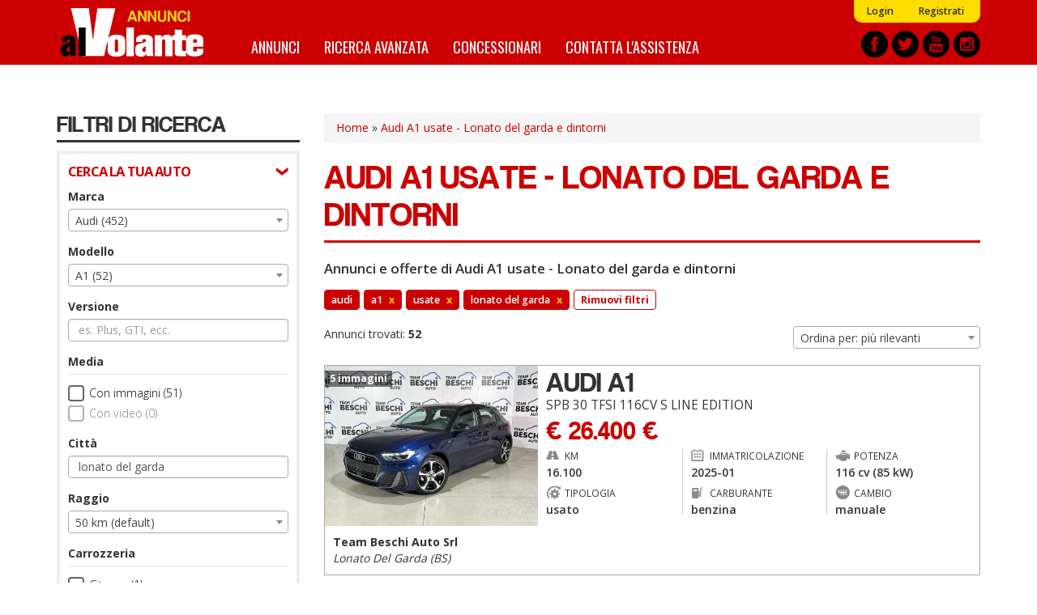

--- FILE ---
content_type: text/html; charset=utf-8
request_url: https://annunci.alvolante.it/auto-usate/audi-a1-lonato-del-garda
body_size: 19876
content:
<!DOCTYPE html>
<html lang="it" dir="ltr" prefix="content: http://purl.org/rss/1.0/modules/content/ dc: http://purl.org/dc/terms/ foaf: http://xmlns.com/foaf/0.1/ og: http://ogp.me/ns# rdfs: http://www.w3.org/2000/01/rdf-schema# sioc: http://rdfs.org/sioc/ns# sioct: http://rdfs.org/sioc/types# skos: http://www.w3.org/2004/02/skos/core# xsd: http://www.w3.org/2001/XMLSchema#">
<head>
  <link rel="profile" href="http://www.w3.org/1999/xhtml/vocab" />
  <title>Audi A1 usate - Lonato del garda e dintorni - Offerte e annunci  | Annunci alVolante.it</title>
  <link rel="apple-touch-icon" sizes="57x57" href="/apple-icon-57x57.png">
  <link rel="apple-touch-icon" sizes="60x60" href="/apple-icon-60x60.png">
  <link rel="apple-touch-icon" sizes="72x72" href="/apple-icon-72x72.png">
  <link rel="apple-touch-icon" sizes="76x76" href="/apple-icon-76x76.png">
  <link rel="apple-touch-icon" sizes="114x114" href="/apple-icon-114x114.png">
  <link rel="apple-touch-icon" sizes="120x120" href="/apple-icon-120x120.png">
  <link rel="apple-touch-icon" sizes="144x144" href="/apple-icon-144x144.png">
  <link rel="apple-touch-icon" sizes="152x152" href="/apple-icon-152x152.png">
  <link rel="apple-touch-icon" sizes="180x180" href="/apple-icon-180x180.png">
  <link rel="icon" type="image/png" sizes="192x192"  href="/android-icon-192x192.png">
  <link rel="icon" type="image/png" sizes="32x32" href="/favicon-32x32.png">
  <link rel="icon" type="image/png" sizes="96x96" href="/favicon-96x96.png">
  <link rel="icon" type="image/png" sizes="16x16" href="/favicon-16x16.png">
  <link rel="manifest" href="/manifest.json">
  <meta name="msapplication-TileColor" content="#ffffff">
  <meta name="msapplication-TileImage" content="/ms-icon-144x144.png">
  <meta name="theme-color" content="#ffffff">
  <meta id="meta-viewport" name="viewport" content="width=device-width, initial-scale=1.0, maximum-scale=1.0, minimum-scale=1.0, user-scalable=no">
  <meta http-equiv="Content-Type" content="text/html; charset=utf-8" />
<meta http-equiv="x-dns-prefetch-control" content="on" />
<link rel="dns-prefetch" href="//media.annunci.alvolante.it" />
<!--[if IE 9]>
<link rel="prefetch" href="//media.annunci.alvolante.it" />
<![endif]-->
<link rel="next" href="//annunci.alvolante.it/ricerca/marca_audi--modello_a1--tipo_usato--geo_lonato-del-garda--page_2" />
<link rel="shortcut icon" href="//media.annunci.alvolante.it/favicon.ico" type="image/vnd.microsoft.icon" />
<meta name="description" content="Audi A1 usato - Lonato del garda e dintorni: trova tra annunci e offerte di Audi A1 usato su Annunci alVolante.it. Scopri le migliori offerte, compra o vendi e confronta i prezzi." />
<meta name="generator" content="Drupal 7 (https://www.drupal.org)" />
<link rel="canonical" href="//annunci.alvolante.it/auto-usate/audi-a1-lonato-del-garda" />
<link rel="shortlink" href="//annunci.alvolante.it/ricerca/marca_audi--modello_a1--tipo_usato--geo_lonato-del-garda" />
  <script type="text/javascript">
  <!--//--><![CDATA[//><!--
  var stdwidth = 1170;
  var mobilewidth = 640;
  window.adv_cookie_setup = (document.cookie.indexOf('adv_cookie_setup=yes') != -1);
  if (!window.adv_cookie_setup) document.documentElement.classList.add('no-cookie-setup');
  window.getWindowWidth = function()
  {
      return Math.max(document.documentElement.clientWidth, window.innerWidth || 0);
  }

  function setViewport()
  {
      var screenw = getWindowWidth();
      if (screenw > mobilewidth && screenw < stdwidth) {

          var ratio = Math.floor((screenw / stdwidth) * 10) / 10;
          var setattr = 'width=device-width, initial-scale=' + ratio + ', maximum-scale=' + ratio + ', minimum-scale=' + ratio + ', user-scalable=no';
          document.getElementById('meta-viewport').setAttribute('content', setattr);
      }
  }

  setViewport();
  window.addEventListener('orientationchange',
      function()
      {
          document.body.style.display = 'none';
          document.getElementById('meta-viewport').setAttribute('content', 'width=device-width, initial-scale=1.0, maximum-scale=1.0, minimum-scale=1.0, user-scalable=no');
          setTimeout(
              function()
              {
                  setViewport();
                  setTimeout(
                      function()
                      {
                          document.body.style.display = 'block';
                          if (typeof fullpage_inst !== 'undefined') fullpage_inst.reBuild();
                          if ($('#home-slider').length > 0 && typeof setHomeSlider !== 'undefined') setHomeSlider();
                      }, 200
                  );
              }, 800
          );
      }, false
  );
  //--><!]]>
  </script>
  <link href="https://fonts.googleapis.com/css?family=Open+Sans:300,400,600,700" rel="stylesheet" />
  <link href="https://fonts.googleapis.com/css?family=BenchNine:300,400,700" rel="stylesheet">
  <link href="https://fonts.googleapis.com/css?family=Oswald:400,700" rel="stylesheet">
  <link type="text/css" rel="stylesheet" href="//annunci.alvolante.it/sites/default/files/cdn/css/https/css_0Mn2eUmCFhGDKZzTvVkeVqbEgLvWd5X3DHVmEGzVZxE.css" media="all" />
<link type="text/css" rel="stylesheet" href="//annunci.alvolante.it/sites/default/files/cdn/css/https/css_3juzKVu1OetSU0bTwFBq4S-dFsc-Yt82Tor-TvtoXMQ.css" media="all" />
<link type="text/css" rel="stylesheet" href="//annunci.alvolante.it/sites/default/files/cdn/css/https/css_cmlLsMUzagb2up4dVLUm-782WOX-DPCH4Y3iVwesToQ.css" media="all" />
<link type="text/css" rel="stylesheet" href="//annunci.alvolante.it/sites/default/files/cdn/css/https/css_dr5FkwlUDnsz28iqB8VAoFjvRG2y41891Sotg_rs6YU.css" media="all" />
  <!-- HTML5 element support for IE6-8 -->
  <!--[if lt IE 9]>
    <script src="https://cdn.jsdelivr.net/html5shiv/3.7.3/html5shiv-printshiv.min.js"></script>
  <![endif]-->
  <script src="//annunci.alvolante.it/sites/default/files/js/js_h54wGteLqGG0b_wMGEV4cUHGyYLuojxBbBOXWeTu4v0.js"></script>
<script src="//annunci.alvolante.it/sites/default/files/js/js_SFnSHU5mu3hv48MIrYqi-NR4VJ6Ld1zf4y2Z3Y61O4k.js"></script>
<script src="//annunci.alvolante.it/sites/default/files/js/js_41NTeM5xyk3U0rfxExIweOdfhN0KjpfYbfChN3XjkEg.js"></script>
<script>
      var dfp_tag_marca = 'audi';
      var dfp_tag_modello = 'a1';
      var dfp_tag_provincia = 'bs';
      var dfp_tag_concessionaria = '';
      </script>
<script src="//annunci.alvolante.it/sites/default/files/js/js_-Gj_KeRPj33WHL0o6q5tchicKrZ_-rmsR7eyoQBf3Ug.js"></script>
<script>jQuery.extend(Drupal.settings, {"basePath":"\/","pathPrefix":"","setHasJsCookie":0,"ajaxPageState":{"theme":"bootstrap_annunci_auto","theme_token":"mLeUmB3819ll_EZUygg8CLv8qypbFsIBKkTf2zzKLhs","js":{"sites\/all\/modules\/contrib\/jquery_update\/replace\/jquery\/2.1\/jquery.min.js":1,"misc\/jquery-extend-3.4.0.js":1,"misc\/jquery-html-prefilter-3.5.0-backport.js":1,"misc\/jquery.once.js":1,"misc\/drupal.js":1,"sites\/all\/modules\/custom\/cache_setting\/js\/cache_setting.js":1,"sites\/all\/modules\/custom\/comuni_form\/js\/comuni_form.js":1,"sites\/all\/modules\/custom\/comuni_form\/js\/select2\/js\/select2.full.min.js":1,"sites\/all\/modules\/custom\/comuni_form\/js\/segmentjs\/segment.js":1,"sites\/all\/modules\/custom\/comuni_form\/js\/checkbox\/js\/jquery.checkradios.min.js":1,"sites\/all\/modules\/custom\/comuni_form\/js\/multiselect\/jquery.multiselect.js":1,"sites\/all\/modules\/custom\/comuni_form\/js\/autocomplete\/jquery.autocomplete.min.js":1,"sites\/all\/modules\/custom\/elasticsearch_custom\/..\/comuni_form\/js\/select2\/js\/select2.full.min.js":1,"sites\/all\/modules\/custom\/elasticsearch_custom\/..\/comuni_form\/js\/segmentjs\/segment.js":1,"sites\/all\/modules\/custom\/elasticsearch_custom\/..\/comuni_form\/js\/checkbox\/js\/jquery.checkradios.min.js":1,"sites\/all\/modules\/custom\/elasticsearch_custom\/..\/comuni_form\/js\/multiselect\/jquery.multiselect.js":1,"sites\/all\/modules\/contrib\/geofield_gmap\/geofield_gmap.js":1,"sites\/all\/modules\/custom\/preferiti\/js\/preferiti.js":1,"sites\/all\/modules\/custom\/moderazione\/js\/moderazione.js":1,"public:\/\/languages\/it_tIW6EXiODdlwskeOUC1gaTuJ2msareBxmtz7lH5rYdo.js":1,"sites\/all\/modules\/custom\/elasticsearch_custom\/js\/sidebar_init.js":1,"0":1,"sites\/all\/themes\/bootstrap_annunci_auto\/js\/lib\/intersection-observer.min.js":1,"sites\/all\/themes\/bootstrap_annunci_auto\/js\/lib\/lazyload.min.js":1,"sites\/all\/themes\/bootstrap_annunci_auto\/js\/lib\/js.cookie.min.js":1,"sites\/all\/themes\/bootstrap_annunci_auto\/js\/lib\/bootstrap.min.js":1,"sites\/all\/themes\/bootstrap_annunci_auto\/js\/bootstrap.override.js":1,"sites\/all\/themes\/bootstrap_annunci_auto\/js\/custom.js":1,"sites\/all\/themes\/bootstrap_annunci_auto\/js\/quantcast.js":1,"sites\/all\/themes\/bootstrap_annunci_auto\/js\/mobile_menu.js":1,"sites\/all\/themes\/bootstrap_annunci_auto\/js\/lib\/jquery.touchswipe.min.js":1,"sites\/all\/themes\/bootstrap_annunci_auto\/js\/md5.js":1,"sites\/all\/themes\/bootstrap_annunci_auto\/js\/lib\/leaflet\/leaflet.js":1,"sites\/all\/themes\/bootstrap_annunci_auto\/js\/leafmap.js":1},"css":{"modules\/system\/system.base.css":1,"sites\/all\/modules\/custom\/annunci\/css\/annunci.css":1,"sites\/all\/modules\/custom\/cache_setting\/css\/cache_setting.css":1,"sites\/all\/modules\/custom\/comuni_form\/js\/select2\/css\/select2.min.css":1,"sites\/all\/modules\/custom\/comuni_form\/js\/segmentjs\/segment.css":1,"sites\/all\/modules\/custom\/comuni_form\/js\/checkbox\/css\/jquery.checkradios.min.css":1,"sites\/all\/modules\/custom\/comuni_form\/js\/multiselect\/jquery.multiselect.css":1,"sites\/all\/modules\/custom\/comuni_form\/css\/comuni_form.css":1,"sites\/all\/modules\/custom\/elasticsearch_custom\/..\/comuni_form\/js\/select2\/css\/select2.min.css":1,"sites\/all\/modules\/custom\/elasticsearch_custom\/..\/comuni_form\/js\/segmentjs\/segment.css":1,"sites\/all\/modules\/custom\/elasticsearch_custom\/..\/comuni_form\/js\/checkbox\/css\/jquery.checkradios.min.css":1,"sites\/all\/modules\/custom\/elasticsearch_custom\/..\/comuni_form\/js\/multiselect\/jquery.multiselect.css":1,"sites\/all\/modules\/custom\/elasticsearch_custom\/..\/comuni_form\/css\/comuni_form.css":1,"modules\/field\/theme\/field.css":1,"sites\/all\/modules\/contrib\/geofield_gmap\/geofield_gmap.css":1,"modules\/node\/node.css":1,"sites\/all\/modules\/custom\/ricerca\/css\/style.css":1,"sites\/all\/modules\/contrib\/views\/css\/views.css":1,"sites\/all\/modules\/custom\/moderazione\/css\/moderazione.css":1,"sites\/all\/modules\/contrib\/ctools\/css\/ctools.css":1,"sites\/all\/themes\/bootstrap_annunci_auto\/css\/lib\/bootstrap.min.css":1,"sites\/all\/themes\/bootstrap_annunci_auto\/css\/lib\/bootstrap.overrides.min.css":1,"sites\/all\/themes\/bootstrap_annunci_auto\/css\/bootstrap.override.css":1,"sites\/all\/themes\/bootstrap_annunci_auto\/css\/custom.css":1,"sites\/all\/themes\/bootstrap_annunci_auto\/css\/home.css":1,"sites\/all\/themes\/bootstrap_annunci_auto\/css\/sidebar.css":1,"sites\/all\/themes\/bootstrap_annunci_auto\/css\/profile.css":1,"sites\/all\/themes\/bootstrap_annunci_auto\/css\/node.css":1,"sites\/all\/themes\/bootstrap_annunci_auto\/css\/node-teaser.css":1,"sites\/all\/themes\/bootstrap_annunci_auto\/css\/node-add.css":1,"sites\/all\/themes\/bootstrap_annunci_auto\/css\/mobile_menu.css":1,"sites\/all\/themes\/bootstrap_annunci_auto\/js\/lib\/leaflet\/leaflet.css":1}},"annunci":{"path_risultati_ricerca":"ricerca","ricerca_endpoin_ws":"\/\/annunci.alvolante.it\/servizi\/form\/","get_params":"{\u0022marca\u0022:\u0022audi\u0022,\u0022modello\u0022:\u0022a1\u0022,\u0022tipo\u0022:\u0022usato\u0022,\u0022geo\u0022:\u0022lonato-del-garda\u0022}","geo_endopoint_ws":"https:\/\/annunci.alvolante.it\/ricerca_geo\/"},"currentPath":"ricerca\/marca_audi--modello_a1--tipo_usato--geo_lonato-del-garda","currentPathIsAdmin":false,"bootstrap":{"anchorsFix":"0","anchorsSmoothScrolling":"0","formHasError":1,"popoverEnabled":0,"popoverOptions":{"animation":1,"html":0,"placement":"right","selector":"","trigger":"click","triggerAutoclose":1,"title":"","content":"","delay":0,"container":"body"},"tooltipEnabled":0,"tooltipOptions":{"animation":1,"html":0,"placement":"auto left","selector":"","trigger":"hover focus","delay":0,"container":"body"}}});</script>
  <!-- Start GPT Tag -->
<script>
  if (typeof window.adv_cookie_setup !== 'undefined' && window.adv_cookie_setup) {

    var gptsrc = '//www.googletagservices.com/tag/js/gpt.js';
    document.write('<scr' + 'ipt src="' + gptsrc + '"></scr' + 'ipt>');
    var gptadslots = [];
    var googletag = googletag || {cmd:[]};
    googletag.cmd.push(
      function()
      {
                        //Adslot 1 declaration
                gptadslots.push(googletag.defineSlot('/91886527/ann-alv-slot2', [[640,120],[640,100],[640,80],[640,50],[640,240],[640,180]], 'div-gpt-ad-5851377-1')
                                 .addService(googletag.pubads())
                                 .setTargeting('marca-auto',[dfp_tag_marca])
                                 .setTargeting('modello-auto',[dfp_tag_modello])
                                 .setTargeting('provincia-auto',[dfp_tag_provincia])
                                 .setTargeting('concessionaria-auto',[dfp_tag_concessionaria])
                                 .setCollapseEmptyDiv(true)
                                );

                //Adslot 2 declaration
                gptadslots.push(googletag.defineSlot('/91886527/ann-alv-slot3', [[640,120],[640,100],[640,80],[640,50],[640,240],[640,180]], 'div-gpt-ad-5851377-2')
                             .addService(googletag.pubads())
                             .setTargeting('marca-auto',[dfp_tag_marca])
                             .setTargeting('modello-auto',[dfp_tag_modello])
                             .setTargeting('provincia-auto',[dfp_tag_provincia])
                             .setTargeting('concessionaria-auto',[dfp_tag_concessionaria])
                             .setCollapseEmptyDiv(true)
                            );

                //Adslot 5 declaration
                gptadslots.push(googletag.defineSlot('/91886527/ann-alv-slot5', [1140,120], 'div-gpt-ad-5851377-5')
                                 .addService(googletag.pubads())
                                 .setTargeting('marca-auto',[dfp_tag_marca])
                                 .setTargeting('modello-auto',[dfp_tag_modello])
                                 .setTargeting('provincia-auto',[dfp_tag_provincia])
                                 .setTargeting('concessionaria-auto',[dfp_tag_concessionaria])
                                 .setCollapseEmptyDiv(true)
                                );

                googletag.pubads().enableSingleRequest();
        googletag.enableServices();
      }
    );
  }
</script>
<!-- End GPT Tag -->
</head>
<body class="html not-front not-logged-in no-sidebars page-ricerca page-ricerca-marca-audi--modello-a1--tipo-usato--geo-lonato-del-garda page-vendita-auto anonymous-user">
    <div id="skip-link">
        <a href="#main-content" class="element-invisible element-focusable">Salta al contenuto principale</a>
    </div>
        <header id="navbar" role="banner" class="navbar container-fluid navbar-default">
  <div class="container">
    <div id="logo"><a href="/" title="Home">Annunci alVolante</a></div>
            <nav role="navigation" class="clearfix">
                      <div id="av-sub-menu" class="clearfix"><ul class="menu nav navbar-nav secondary"><li class="first leaf"><a href="/user/login" title="">Login</a></li>
<li class="last leaf"><a href="/user/register" title="">Registrati</a></li>
</ul></div>
                                <div id="av-main-menu" class="clearfix"><ul class="menu nav navbar-nav"><li class="first leaf"><a href="/ricerca/" title="Annunci Auto">Annunci</a></li>
<li class="leaf"><a href="/ricerca-avanzata" title="">Ricerca avanzata</a></li>
<li class="leaf"><a href="/concessionari" title="Elenco concessionari Auto">Concessionari</a></li>
<li class="last leaf"><a href="/contattaci" title="Contatta l&#039;assistenza">Contatta l&#039;assistenza</a></li>
</ul></div>
                  </nav>
        <div id="share-header-block">
      <a href="https://www.facebook.com/alvolante.it" title="Facebook" rel="new nofollow"><img class="lazy-load-img" src="[data-uri]" data-src="https://media.annunci.alvolante.it/sites/all/themes/bootstrap_annunci_auto/images/social/facebook.png" /></a>
      <a href="https://twitter.com/alvolante_it" title="Twitter" rel="new nofollow"><img class="lazy-load-img" src="[data-uri]" data-src="https://media.annunci.alvolante.it/sites/all/themes/bootstrap_annunci_auto/images/social/twitter.png" /></a>
      <a href="https://www.youtube.com/channel/UCEmDaSQydEXeNHxSMkD7_Pw" title="Youtube" rel="new nofollow"><img class="lazy-load-img" src="[data-uri]" data-src="https://media.annunci.alvolante.it/sites/all/themes/bootstrap_annunci_auto/images/social/youtube.png" /></a>
      <a href="https://www.instagram.com/alvolante.it" title="Instagram" rel="new nofollow"><img class="lazy-load-img" src="[data-uri]" data-src="https://media.annunci.alvolante.it/sites/all/themes/bootstrap_annunci_auto/images/social/instagram.png" /></a>
    </div>
  </div>
</header>

<!-- SKIN -->
<div class="banner-wrapper leaderboard-banner container" id="leaderboard-banner-wrapper"><!-- GPT AdSlot 5 for Ad unit 'ann-alv-slot5' ### Size: [[1140,120]] -->
<!-- Adslot's refresh function: googletag.pubads().refresh([gptadslots[3]]) -->
<div id="div-gpt-ad-5851377-5" class="banner-content">
  <script>
    if (typeof window.adv_cookie_setup !== 'undefined' && window.adv_cookie_setup)
        googletag.cmd.push(function() { googletag.display('div-gpt-ad-5851377-5'); });
  </script>
</div>
<!-- End AdSlot 5 --></div>
<!-- END SKIN -->

<div class="main-container container">

  <header role="banner" id="page-header">
    
      </header> <!-- /#page-header -->

  <div class="row">

          <aside id="main-content-sidebar" class="col-sm-3" role="complementary">
        <div class="sidebar-rowtitle">FILTRI DI RICERCA</div>
                <div class="form-wrapper-phold">
                      <div class="sidebar-form-group-title">CERCA LA TUA AUTO</div>
            <div class="sidebar-form-group">
                <div class="region region-sidebar-first-filtro-1">
    <section id="block-elasticsearch-custom-ec-filtri-zona-1" class="block block-elasticsearch-custom clearfix">

      
  <div class="form-group">
        <label for="marche">Marca</label>
        <select  name="marche" id="marche" class="form-control select_custom">
                    <option value="_none">Tutto</option>
                                                                <optgroup label="Marche pi&ugrave; cercate">
                                                                        <option value="audi"  selected="selected">Audi (452)</option>
                                                    <option value="bmw" >BMW (495)</option>
                                                    <option value="fiat" >Fiat (679)</option>
                                                    <option value="ford" >Ford (326)</option>
                                                    <option value="mercedes" >Mercedes (431)</option>
                                                    <option value="opel" >Opel (188)</option>
                                                    <option value="renault" >Renault (286)</option>
                                                    <option value="volkswagen" >Volkswagen (639)</option>
                                                                </optgroup>
                                    <optgroup label="Altre marche">
                                                                        <option value="abarth" >Abarth (41)</option>
                                                    <option value="alfa-romeo" >Alfa Romeo (144)</option>
                                                    <option value="alpine" >Alpine (1)</option>
                                                    <option value="aston-martin" >Aston Martin (3)</option>
                                                    <option value="casalini" >CASALINI (1)</option>
                                                    <option value="cadillac" >Cadillac (1)</option>
                                                    <option value="chevrolet" >Chevrolet (6)</option>
                                                    <option value="citroen" >Citroën (213)</option>
                                                    <option value="cupra" >Cupra (65)</option>
                                                    <option value="dr" >DR (4)</option>
                                                    <option value="ds" >DS (6)</option>
                                                    <option value="dacia" >Dacia (123)</option>
                                                    <option value="daihatsu" >Daihatsu (3)</option>
                                                    <option value="dodge" >Dodge (3)</option>
                                                    <option value="emc" >EMC (1)</option>
                                                    <option value="evo" >Evo (2)</option>
                                                    <option value="ferrari" >Ferrari (21)</option>
                                                    <option value="great-wall" >Great Wall (1)</option>
                                                    <option value="honda" >Honda (24)</option>
                                                    <option value="hyundai" >Hyundai (147)</option>
                                                    <option value="isuzu" >Isuzu (2)</option>
                                                    <option value="iveco" >Iveco (9)</option>
                                                    <option value="jaguar" >Jaguar (24)</option>
                                                    <option value="jeep" >Jeep (260)</option>
                                                    <option value="kgm" >KGM (3)</option>
                                                    <option value="kia" >Kia (134)</option>
                                                    <option value="ligier" >LIGIER (2)</option>
                                                    <option value="lamborghini" >Lamborghini (1)</option>
                                                    <option value="lancia" >Lancia (75)</option>
                                                    <option value="land-rover" >Land Rover (106)</option>
                                                    <option value="lexus" >Lexus (13)</option>
                                                    <option value="lynk-e-co" >Lynk & Co (1)</option>
                                                    <option value="mg" >MG (89)</option>
                                                    <option value="maserati" >Maserati (21)</option>
                                                    <option value="maxus" >Maxus (2)</option>
                                                    <option value="mazda" >Mazda (58)</option>
                                                    <option value="mclaren" >McLaren (1)</option>
                                                    <option value="mini" >Mini (188)</option>
                                                    <option value="mitsubishi" >Mitsubishi (13)</option>
                                                    <option value="nissan" >Nissan (98)</option>
                                                    <option value="peugeot" >Peugeot (278)</option>
                                                    <option value="porsche" >Porsche (89)</option>
                                                    <option value="saab" >Saab (1)</option>
                                                    <option value="seat" >Seat (81)</option>
                                                    <option value="skoda" >Skoda (103)</option>
                                                    <option value="smart" >Smart (48)</option>
                                                    <option value="ssangyong" >Ssangyong (6)</option>
                                                    <option value="subaru" >Subaru (9)</option>
                                                    <option value="suzuki" >Suzuki (44)</option>
                                                    <option value="tesla" >Tesla (2)</option>
                                                    <option value="toyota" >Toyota (214)</option>
                                                    <option value="volvo" >Volvo (84)</option>
                                                                </optgroup>
                                        </select>
</div><div class="form-group">
        <label for="modelli">Modello</label>
        <select  name="modelli" id="modelli" class="form-control select_custom">
                    <option value="_none">Tutto</option>
                                                                <option value="a1"  selected="selected">A1 (52)</option>
                                    <option value="a3" >A3 (74)</option>
                                    <option value="a3-cabriolet" >A3 Cabriolet (1)</option>
                                    <option value="a3-sportback" >A3 Sportback (1)</option>
                                    <option value="a4" >A4 (56)</option>
                                    <option value="a4-allroad" >A4 Allroad (11)</option>
                                    <option value="a4-avant" >A4 Avant (2)</option>
                                    <option value="a5" >A5 (23)</option>
                                    <option value="a6" >A6 (24)</option>
                                    <option value="a6-allroad" >A6 Allroad (5)</option>
                                    <option value="a6-avant" >A6 Avant (6)</option>
                                    <option value="a7-sportback" >A7 Sportback (3)</option>
                                    <option value="a8" >A8 (6)</option>
                                    <option value="coupe" >Coupè (2)</option>
                                    <option value="q2" >Q2 (33)</option>
                                    <option value="q3" >Q3 (89)</option>
                                    <option value="q3-sportback" >Q3 Sportback (1)</option>
                                    <option value="q5" >Q5 (37)</option>
                                    <option value="q7" >Q7 (2)</option>
                                    <option value="q8" >Q8 (18)</option>
                                    <option value="tt-coupe" >TT Coupé (6)</option>
                                        </select>
</div><div class="form-group">
        <label for="versione">Versione</label>
        <input type="text" name="versione" id="versione" class="returnAction delay form-control" placeholder="es. Plus, GTI, ecc." value="" autocomplete="off">
</div><label class="control-label checkbox-label">Media</label>

<div class="checkbox-wrapper ">
    <input  name="immagini" id="immagini"  value="1" type="checkbox" class="checkradios"/>
    <label for="immagini" class="inner-label">Con immagini (51)</label>
</div>
<div class="checkbox-wrapper disabled">
    <input disabled name="video" id="video"  value="1" type="checkbox" class="checkradios"/>
    <label for="video" class="inner-label">Con video (0)</label>
</div><div id="geo_filter">
  
  <div>
    <div class="form-group">
        <label for="citta">Citt&agrave;</label>
        <input type="text" name="citta" id="citta" class="returnAction delay form-control" placeholder="es. Roma o 00184" value="lonato del garda" autocomplete="off">
</div>  </div>
  <div>
    <div class="form-group">
        <label for="raggio">Raggio</label>
        <select  name="raggio" id="raggio" class="form-control select_custom">
                                                                <option value="_none" >50 km (default)</option>
                                    <option value="10" >10 km</option>
                                    <option value="20" >20 km</option>
                                    <option value="100" >100 km</option>
                                    <option value="150" >150 km</option>
                                    <option value="200" >200 km</option>
                                    <option value="250" >250 km</option>
                                    <option value="300" >300 km</option>
                                    <option value="400" >400 km</option>
                                        </select>
</div>  </div>
  
</div>
<label class="control-label checkbox-label">Carrozzeria</label>

                    <div class="checkbox-wrapper ">
            <input   name="carrozzeria[]" id="carrozzeria_citycar" value="citycar" type="checkbox" class="carrozzeria carrozzeria-citycar checkradios"/>
            <label for="carrozzeria_citycar" class="inner-label">City car (1)</label>
        </div>
                    <div class="checkbox-wrapper disabled">
            <input  disabled name="carrozzeria[]" id="carrozzeria_cabrio" value="cabrio" type="checkbox" class="carrozzeria carrozzeria-cabrio checkradios"/>
            <label for="carrozzeria_cabrio" class="inner-label">Cabrio (0)</label>
        </div>
                    <div class="checkbox-wrapper disabled">
            <input  disabled name="carrozzeria[]" id="carrozzeria_coupe" value="coupe" type="checkbox" class="carrozzeria carrozzeria-coupe checkradios"/>
            <label for="carrozzeria_coupe" class="inner-label">Coupé (0)</label>
        </div>
                    <div class="checkbox-wrapper disabled">
            <input  disabled name="carrozzeria[]" id="carrozzeria_suv" value="suv" type="checkbox" class="carrozzeria carrozzeria-suv checkradios"/>
            <label for="carrozzeria_suv" class="inner-label">SUV/Fuoristrada (0)</label>
        </div>
                    <div class="checkbox-wrapper ">
            <input   name="carrozzeria[]" id="carrozzeria_berlina" value="berlina" type="checkbox" class="carrozzeria carrozzeria-berlina checkradios"/>
            <label for="carrozzeria_berlina" class="inner-label">Berlina (51)</label>
        </div>
                    <div class="checkbox-wrapper disabled">
            <input  disabled name="carrozzeria[]" id="carrozzeria_van" value="van" type="checkbox" class="carrozzeria carrozzeria-van checkradios"/>
            <label for="carrozzeria_van" class="inner-label">Furgoni/Van (0)</label>
        </div>
                    <div class="checkbox-wrapper disabled">
            <input  disabled name="carrozzeria[]" id="carrozzeria_monovolume" value="monovolume" type="checkbox" class="carrozzeria carrozzeria-monovolume checkradios"/>
            <label for="carrozzeria_monovolume" class="inner-label">Monovolume (0)</label>
        </div>
                    <div class="checkbox-wrapper disabled">
            <input  disabled name="carrozzeria[]" id="carrozzeria_altro" value="altro" type="checkbox" class="carrozzeria carrozzeria-altro checkradios"/>
            <label for="carrozzeria_altro" class="inner-label">Altro (0)</label>
        </div>
                    <div class="checkbox-wrapper disabled">
            <input  disabled name="carrozzeria[]" id="carrozzeria_stationwagon" value="stationwagon" type="checkbox" class="carrozzeria carrozzeria-stationwagon checkradios"/>
            <label for="carrozzeria_stationwagon" class="inner-label">Station wagon (0)</label>
        </div>
    <div class="form-group prezzo wrapper-form-range-fields">
        <label for="da_prezzo">Prezzo</label>
        <select name="da_prezzo" id="da_prezzo" class="form-control select_custom valore-from da_prezzo">
        <option value="_none">da</option>
                                    <option value="_none" >&euro; 0</option>
                            <option value="1000" >&euro; 1.000</option>
                            <option value="1500" >&euro; 1.500</option>
                            <option value="2000" >&euro; 2.000</option>
                            <option value="2500" >&euro; 2.500</option>
                            <option value="3000" >&euro; 3.000</option>
                            <option value="3500" >&euro; 3.500</option>
                            <option value="4000" >&euro; 4.000</option>
                            <option value="4500" >&euro; 4.500</option>
                            <option value="5000" >&euro; 5.000</option>
                            <option value="6000" >&euro; 6.000</option>
                            <option value="7000" >&euro; 7.000</option>
                            <option value="8000" >&euro; 8.000</option>
                            <option value="9000" >&euro; 9.000</option>
                            <option value="10000" >&euro; 10.000</option>
                            <option value="12500" >&euro; 12.500</option>
                            <option value="15000" >&euro; 15.000</option>
                            <option value="17500" >&euro; 17.500</option>
                            <option value="20000" >&euro; 20.000</option>
                            <option value="25000" >&euro; 25.000</option>
                            <option value="30000" >&euro; 30.000</option>
                            <option value="35000" >&euro; 35.000</option>
                            <option value="40000" >&euro; 40.000</option>
                            <option value="45000" >&euro; 45.000</option>
                            <option value="50000" >&euro; 50.000</option>
                            <option value="75000" >&euro; 75.000</option>
                            <option value="100000" >&euro; 100.000</option>
                            <option value="250000" >&euro; 250.000</option>
                            <option value="500000" >&euro; 500.000</option>
                            <option value="1000000" >&euro; 1.000.000</option>
                            <option value="2000000" >&euro; 2.000.000</option>
                        </select>
    <select name="a_prezzo" id="a_prezzo" class="form-control select_custom valore-to a_prezzo">
        <option value="_none">a</option>
                                    <option value="1000" >&euro; 1.000</option>
                            <option value="1500" >&euro; 1.500</option>
                            <option value="2000" >&euro; 2.000</option>
                            <option value="2500" >&euro; 2.500</option>
                            <option value="3000" >&euro; 3.000</option>
                            <option value="3500" >&euro; 3.500</option>
                            <option value="4000" >&euro; 4.000</option>
                            <option value="4500" >&euro; 4.500</option>
                            <option value="5000" >&euro; 5.000</option>
                            <option value="6000" >&euro; 6.000</option>
                            <option value="7000" >&euro; 7.000</option>
                            <option value="8000" >&euro; 8.000</option>
                            <option value="9000" >&euro; 9.000</option>
                            <option value="10000" >&euro; 10.000</option>
                            <option value="12500" >&euro; 12.500</option>
                            <option value="15000" >&euro; 15.000</option>
                            <option value="17500" >&euro; 17.500</option>
                            <option value="20000" >&euro; 20.000</option>
                            <option value="25000" >&euro; 25.000</option>
                            <option value="30000" >&euro; 30.000</option>
                            <option value="35000" >&euro; 35.000</option>
                            <option value="40000" >&euro; 40.000</option>
                            <option value="45000" >&euro; 45.000</option>
                            <option value="50000" >&euro; 50.000</option>
                            <option value="75000" >&euro; 75.000</option>
                            <option value="100000" >&euro; 100.000</option>
                            <option value="250000" >&euro; 250.000</option>
                            <option value="500000" >&euro; 500.000</option>
                            <option value="1000000" >&euro; 1.000.000</option>
                            <option value="2000000" >&euro; 2.000.000</option>
                        </select>
</div><div class="form-group anno_immatricolazione wrapper-form-range-fields">
        <label for="da_anno">Anno</label>
        <select name="da_anno" id="da_anno" class="form-control select_custom valore-from da_anno">
        <option value="_none">da</option>
                                    <option value="2025" >2025</option>
                            <option value="2024" >2024</option>
                            <option value="2023" >2023</option>
                            <option value="2022" >2022</option>
                            <option value="2021" >2021</option>
                            <option value="2020" >2020</option>
                            <option value="2019" >2019</option>
                            <option value="2018" >2018</option>
                            <option value="2017" >2017</option>
                            <option value="2016" >2016</option>
                            <option value="2015" >2015</option>
                            <option value="2014" >2014</option>
                            <option value="2011" >2011</option>
                        </select>
    <select name="a_anno" id="a_anno" class="form-control select_custom valore-to a_anno">
        <option value="_none">a</option>
                                    <option value="2025" >2025</option>
                            <option value="2024" >2024</option>
                            <option value="2023" >2023</option>
                            <option value="2022" >2022</option>
                            <option value="2021" >2021</option>
                            <option value="2020" >2020</option>
                            <option value="2019" >2019</option>
                            <option value="2018" >2018</option>
                            <option value="2017" >2017</option>
                            <option value="2016" >2016</option>
                            <option value="2015" >2015</option>
                            <option value="2014" >2014</option>
                            <option value="2011" >2011</option>
                        </select>
</div><div class="form-group chilometraggio wrapper-form-range-fields">
        <label for="da_chilometraggio">Chilometraggio</label>
        <select name="da_chilometraggio" id="da_chilometraggio" class="form-control select_custom valore-from da_chilometraggio">
        <option value="_none">da</option>
                                    <option value="2500" >2.500 Km</option>
                            <option value="5000" >5.000 Km</option>
                            <option value="10000" >10.000 Km</option>
                            <option value="15000" >15.000 Km</option>
                            <option value="20000" >20.000 Km</option>
                            <option value="25000" >25.000 Km</option>
                            <option value="30000" >30.000 Km</option>
                            <option value="35000" >35.000 Km</option>
                            <option value="40000" >40.000 Km</option>
                            <option value="45000" >45.000 Km</option>
                            <option value="50000" >50.000 Km</option>
                            <option value="60000" >60.000 Km</option>
                            <option value="70000" >70.000 Km</option>
                            <option value="80000" >80.000 Km</option>
                            <option value="90000" >90.000 Km</option>
                            <option value="100000" >100.000 Km</option>
                            <option value="110000" >110.000 Km</option>
                            <option value="120000" >120.000 Km</option>
                            <option value="130000" >130.000 Km</option>
                            <option value="140000" >140.000 Km</option>
                            <option value="150000" >150.000 Km</option>
                            <option value="175000" >175.000 Km</option>
                            <option value="200000" >200.000 Km</option>
                        </select>
    <select name="a_chilometraggio" id="a_chilometraggio" class="form-control select_custom valore-to a_chilometraggio">
        <option value="_none">a</option>
                                    <option value="2500" >2.500 Km</option>
                            <option value="5000" >5.000 Km</option>
                            <option value="10000" >10.000 Km</option>
                            <option value="15000" >15.000 Km</option>
                            <option value="20000" >20.000 Km</option>
                            <option value="25000" >25.000 Km</option>
                            <option value="30000" >30.000 Km</option>
                            <option value="35000" >35.000 Km</option>
                            <option value="40000" >40.000 Km</option>
                            <option value="45000" >45.000 Km</option>
                            <option value="50000" >50.000 Km</option>
                            <option value="60000" >60.000 Km</option>
                            <option value="70000" >70.000 Km</option>
                            <option value="80000" >80.000 Km</option>
                            <option value="90000" >90.000 Km</option>
                            <option value="100000" >100.000 Km</option>
                            <option value="110000" >110.000 Km</option>
                            <option value="120000" >120.000 Km</option>
                            <option value="130000" >130.000 Km</option>
                            <option value="140000" >140.000 Km</option>
                            <option value="150000" >150.000 Km</option>
                            <option value="175000" >175.000 Km</option>
                            <option value="200000" >200.000 Km</option>
                        </select>
</div><div class="form-group n_posti wrapper-form-range-fields">
        <label for="da_posti">N. di posti</label>
        <select name="da_posti" id="da_posti" class="form-control select_custom valore-from da_posti">
        <option value="_none">da</option>
                                    <option value="1" >1</option>
                            <option value="2" >2</option>
                            <option value="3" >3</option>
                            <option value="4" >4</option>
                            <option value="5" >5</option>
                            <option value="6" >6</option>
                            <option value="7" >7</option>
                            <option value="8" >8</option>
                            <option value="9" >9</option>
                            <option value="10" >10</option>
                        </select>
    <select name="a_posti" id="a_posti" class="form-control select_custom valore-to a_posti">
        <option value="_none">a</option>
                                    <option value="1" >1</option>
                            <option value="2" >2</option>
                            <option value="3" >3</option>
                            <option value="4" >4</option>
                            <option value="5" >5</option>
                            <option value="6" >6</option>
                            <option value="7" >7</option>
                            <option value="8" >8</option>
                            <option value="9" >9</option>
                            <option value="10" >10</option>
                        </select>
</div><label class="control-label checkbox-label">Carburante</label>

                    <div class="checkbox-wrapper ">
            <input   name="alimentazione[]" id="alimentazione_benzina" value="benzina" type="checkbox" class="carburante alimentazione-benzina checkradios"/>
            <label for="alimentazione_benzina" class="inner-label">Benzina (39)</label>
        </div>
                    <div class="checkbox-wrapper ">
            <input   name="alimentazione[]" id="alimentazione_diesel" value="diesel" type="checkbox" class="carburante alimentazione-diesel checkradios"/>
            <label for="alimentazione_diesel" class="inner-label">Diesel (13)</label>
        </div>
                    <div class="checkbox-wrapper disabled">
            <input  disabled name="alimentazione[]" id="alimentazione_gpl" value="gpl" type="checkbox" class="carburante alimentazione-gpl checkradios"/>
            <label for="alimentazione_gpl" class="inner-label">GPL (0)</label>
        </div>
                    <div class="checkbox-wrapper disabled">
            <input  disabled name="alimentazione[]" id="alimentazione_metano" value="metano" type="checkbox" class="carburante alimentazione-metano checkradios"/>
            <label for="alimentazione_metano" class="inner-label">Metano (0)</label>
        </div>
                    <div class="checkbox-wrapper disabled">
            <input  disabled name="alimentazione[]" id="alimentazione_elettricabenzina" value="elettricabenzina" type="checkbox" class="carburante alimentazione-elettricabenzina checkradios"/>
            <label for="alimentazione_elettricabenzina" class="inner-label">Elettrica/Benzina (0)</label>
        </div>
                    <div class="checkbox-wrapper disabled">
            <input  disabled name="alimentazione[]" id="alimentazione_elettricadiesel" value="elettricadiesel" type="checkbox" class="carburante alimentazione-elettricadiesel checkradios"/>
            <label for="alimentazione_elettricadiesel" class="inner-label">Elettrica/Diesel (0)</label>
        </div>
                    <div class="checkbox-wrapper disabled">
            <input  disabled name="alimentazione[]" id="alimentazione_elettrica" value="elettrica" type="checkbox" class="carburante alimentazione-elettrica checkradios"/>
            <label for="alimentazione_elettrica" class="inner-label">Elettrica (0)</label>
        </div>
                    <div class="checkbox-wrapper disabled">
            <input  disabled name="alimentazione[]" id="alimentazione_etanolo" value="etanolo" type="checkbox" class="carburante alimentazione-etanolo checkradios"/>
            <label for="alimentazione_etanolo" class="inner-label">Etanolo (0)</label>
        </div>
                    <div class="checkbox-wrapper disabled">
            <input  disabled name="alimentazione[]" id="alimentazione_idrogeno" value="idrogeno" type="checkbox" class="carburante alimentazione-idrogeno checkradios"/>
            <label for="alimentazione_idrogeno" class="inner-label">Idrogeno (0)</label>
        </div>
                    <div class="checkbox-wrapper disabled">
            <input  disabled name="alimentazione[]" id="alimentazione_altro" value="altro" type="checkbox" class="carburante alimentazione-altro checkradios"/>
            <label for="alimentazione_altro" class="inner-label">Altro (0)</label>
        </div>
    <label class="control-label checkbox-label">Tipo di veicolo</label>

                    <div class="checkbox-wrapper ">
            <input  checked  name="tipologia[]" id="tipologia_usato" value="usato" type="checkbox" class="tipo_veicolo tipologia-usato checkradios"/>
            <label for="tipologia_usato" class="inner-label">Usate (52)</label>
        </div>
    <div class="form-group potenza wrapper-form-range-fields">
        <label for="from_potenza">Potenza (in KW)</label>
        <input type="text" class="delay form-control from_potenza" id="from_potenza" name="from_potenza" placeholder="da" value="">
    <input type="text" class="delay form-control to_potenza" id="to_potenza" name="to_potenza" placeholder="a" value="">
</div><label class="control-label checkbox-label">Trazione</label>

                    <div class="checkbox-wrapper ">
            <input   name="trazione[]" id="trazione_anteriore" value="anteriore" type="checkbox" class="trazione trazione-anteriore checkradios"/>
            <label for="trazione_anteriore" class="inner-label">anteriore (51)</label>
        </div>
                    <div class="checkbox-wrapper disabled">
            <input  disabled name="trazione[]" id="trazione_posteriore" value="posteriore" type="checkbox" class="trazione trazione-posteriore checkradios"/>
            <label for="trazione_posteriore" class="inner-label">posteriore (0)</label>
        </div>
                    <div class="checkbox-wrapper ">
            <input   name="trazione[]" id="trazione_integrale" value="integrale" type="checkbox" class="trazione trazione-integrale checkradios"/>
            <label for="trazione_integrale" class="inner-label">integrale permanente (1)</label>
        </div>
                    <div class="checkbox-wrapper disabled">
            <input  disabled name="trazione[]" id="trazione_integraleanteriore" value="integraleanteriore" type="checkbox" class="trazione trazione-integraleanteriore checkradios"/>
            <label for="trazione_integraleanteriore" class="inner-label">anteriore, integrale inseribile (0)</label>
        </div>
                    <div class="checkbox-wrapper disabled">
            <input  disabled name="trazione[]" id="trazione_integraleposteriore" value="integraleposteriore" type="checkbox" class="trazione trazione-integraleposteriore checkradios"/>
            <label for="trazione_integraleposteriore" class="inner-label">posteriore, integrale inseribile (0)</label>
        </div>
                    <div class="checkbox-wrapper disabled">
            <input  disabled name="trazione[]" id="trazione_6wd" value="6wd" type="checkbox" class="trazione trazione-6wd checkradios"/>
            <label for="trazione_6wd" class="inner-label">6wd (0)</label>
        </div>
    <label class="control-label checkbox-label">Cambio</label>

                    <div class="checkbox-wrapper ">
            <input   name="cambio[]" id="cambio_manuale" value="manuale" type="checkbox" class="cambio cambio-manuale checkradios"/>
            <label for="cambio_manuale" class="inner-label">Manuale (33)</label>
        </div>
                    <div class="checkbox-wrapper ">
            <input   name="cambio[]" id="cambio_automatico" value="automatico" type="checkbox" class="cambio cambio-automatico checkradios"/>
            <label for="cambio_automatico" class="inner-label">Automatico (17)</label>
        </div>
                    <div class="checkbox-wrapper disabled">
            <input  disabled name="cambio[]" id="cambio_variazionecontinua" value="variazionecontinua" type="checkbox" class="cambio cambio-variazionecontinua checkradios"/>
            <label for="cambio_variazionecontinua" class="inner-label">Variazione continua (0)</label>
        </div>
                    <div class="checkbox-wrapper ">
            <input   name="cambio[]" id="cambio_automaticosequenziale" value="automaticosequenziale" type="checkbox" class="cambio cambio-automaticosequenziale checkradios"/>
            <label for="cambio_automaticosequenziale" class="inner-label">Automatico sequenziale (2)</label>
        </div>
                    <div class="checkbox-wrapper disabled">
            <input  disabled name="cambio[]" id="cambio_robotizzato" value="robotizzato" type="checkbox" class="cambio cambio-robotizzato checkradios"/>
            <label for="cambio_robotizzato" class="inner-label">Robotizzato (0)</label>
        </div>
                    <div class="checkbox-wrapper disabled">
            <input  disabled name="cambio[]" id="cambio_robotizzatodoppiafrizione" value="robotizzatodoppiafrizione" type="checkbox" class="cambio cambio-robotizzatodoppiafrizione checkradios"/>
            <label for="cambio_robotizzatodoppiafrizione" class="inner-label">Robotizzato a doppia frizione (0)</label>
        </div>
                    <div class="checkbox-wrapper disabled">
            <input  disabled name="cambio[]" id="cambio_manualesequenziale" value="manualesequenziale" type="checkbox" class="cambio cambio-manualesequenziale checkradios"/>
            <label for="cambio_manualesequenziale" class="inner-label">Manuale sequenziale (0)</label>
        </div>
    <div class="form-group cilindrata wrapper-form-range-fields">
        <label for="da_cilindrata">Cilindrata</label>
        <select name="da_cilindrata" id="da_cilindrata" class="form-control select_custom valore-from da_cilindrata">
        <option value="_none">da</option>
                                    <option value="500" >500 cc</option>
                            <option value="1000" >1.000 cc</option>
                            <option value="1200" >1.200 cc</option>
                            <option value="1500" >1.500 cc</option>
                            <option value="2000" >2.000 cc</option>
                            <option value="3000" >3.000 cc</option>
                        </select>
    <select name="a_cilindrata" id="a_cilindrata" class="form-control select_custom valore-to a_cilindrata">
        <option value="_none">a</option>
                                    <option value="500" >500 cc</option>
                            <option value="1000" >1.000 cc</option>
                            <option value="1200" >1.200 cc</option>
                            <option value="1500" >1.500 cc</option>
                            <option value="2000" >2.000 cc</option>
                            <option value="3000" >3.000 cc</option>
                        </select>
</div><label class="control-label checkbox-label">Concessionari ufficiali</label>
    Nessuna
</section>
  </div>
            </div>
          
                      <div class="sidebar-form-group-title">EQUIPAGGIAMENTO</div>
            <div class="sidebar-form-group">
                <div class="region region-sidebar-first-filtro-2">
    <section id="block-elasticsearch-custom-ec-filtri-zona-2" class="block block-elasticsearch-custom clearfix">

      
  <label class="control-label checkbox-label">Equipaggiamento</label>

                    <div class="checkbox-wrapper ">
            <input   name="equipaggiamento[]" id="equipaggiamento_1652" value="1652" type="checkbox" class="equipaggiamento equipaggiamento-1652 checkradios"/>
            <label for="equipaggiamento_1652" class="inner-label">Airbag conducente</label>
        </div>
                    <div class="checkbox-wrapper ">
            <input   name="equipaggiamento[]" id="equipaggiamento_1653" value="1653" type="checkbox" class="equipaggiamento equipaggiamento-1653 checkradios"/>
            <label for="equipaggiamento_1653" class="inner-label">Airbag laterali</label>
        </div>
                    <div class="checkbox-wrapper ">
            <input   name="equipaggiamento[]" id="equipaggiamento_1739" value="1739" type="checkbox" class="equipaggiamento equipaggiamento-1739 checkradios"/>
            <label for="equipaggiamento_1739" class="inner-label">Airbag ginocchia guidatore</label>
        </div>
                    <div class="checkbox-wrapper ">
            <input   name="equipaggiamento[]" id="equipaggiamento_1740" value="1740" type="checkbox" class="equipaggiamento equipaggiamento-1740 checkradios"/>
            <label for="equipaggiamento_1740" class="inner-label">Airbag ginocchia passeggero</label>
        </div>
                    <div class="checkbox-wrapper ">
            <input   name="equipaggiamento[]" id="equipaggiamento_1654" value="1654" type="checkbox" class="equipaggiamento equipaggiamento-1654 checkradios"/>
            <label for="equipaggiamento_1654" class="inner-label">Airbag passeggero</label>
        </div>
                    <div class="checkbox-wrapper ">
            <input   name="equipaggiamento[]" id="equipaggiamento_1738" value="1738" type="checkbox" class="equipaggiamento equipaggiamento-1738 checkradios"/>
            <label for="equipaggiamento_1738" class="inner-label">Airbag passeggero disattivabile</label>
        </div>
                    <div class="checkbox-wrapper ">
            <input   name="equipaggiamento[]" id="equipaggiamento_1655" value="1655" type="checkbox" class="equipaggiamento equipaggiamento-1655 checkradios"/>
            <label for="equipaggiamento_1655" class="inner-label">Airbag posteriore</label>
        </div>
                    <div class="checkbox-wrapper ">
            <input   name="equipaggiamento[]" id="equipaggiamento_1656" value="1656" type="checkbox" class="equipaggiamento equipaggiamento-1656 checkradios"/>
            <label for="equipaggiamento_1656" class="inner-label">Airbag testa</label>
        </div>
                    <div class="checkbox-wrapper ">
            <input   name="equipaggiamento[]" id="equipaggiamento_1651" value="1651" type="checkbox" class="equipaggiamento equipaggiamento-1651 checkradios"/>
            <label for="equipaggiamento_1651" class="inner-label">ABS</label>
        </div>
                    <div class="checkbox-wrapper ">
            <input   name="equipaggiamento[]" id="equipaggiamento_1671" value="1671" type="checkbox" class="equipaggiamento equipaggiamento-1671 checkradios"/>
            <label for="equipaggiamento_1671" class="inner-label">Blind spot monitor</label>
        </div>
                    <div class="checkbox-wrapper ">
            <input   name="equipaggiamento[]" id="equipaggiamento_1658" value="1658" type="checkbox" class="equipaggiamento equipaggiamento-1658 checkradios"/>
            <label for="equipaggiamento_1658" class="inner-label">Controllo automatico trazione</label>
        </div>
                    <div class="checkbox-wrapper ">
            <input   name="equipaggiamento[]" id="equipaggiamento_1672" value="1672" type="checkbox" class="equipaggiamento equipaggiamento-1672 checkradios"/>
            <label for="equipaggiamento_1672" class="inner-label">Controllo elettronico della corsia</label>
        </div>
                    <div class="checkbox-wrapper ">
            <input   name="equipaggiamento[]" id="equipaggiamento_1751" value="1751" type="checkbox" class="equipaggiamento equipaggiamento-1751 checkradios"/>
            <label for="equipaggiamento_1751" class="inner-label">Controllo velocità in discesa</label>
        </div>
                    <div class="checkbox-wrapper ">
            <input   name="equipaggiamento[]" id="equipaggiamento_1659" value="1659" type="checkbox" class="equipaggiamento equipaggiamento-1659 checkradios"/>
            <label for="equipaggiamento_1659" class="inner-label">ESP</label>
        </div>
                    <div class="checkbox-wrapper ">
            <input   name="equipaggiamento[]" id="equipaggiamento_1673" value="1673" type="checkbox" class="equipaggiamento equipaggiamento-1673 checkradios"/>
            <label for="equipaggiamento_1673" class="inner-label">Frenata d'emergenza assistita</label>
        </div>
                    <div class="checkbox-wrapper ">
            <input   name="equipaggiamento[]" id="equipaggiamento_1683" value="1683" type="checkbox" class="equipaggiamento equipaggiamento-1683 checkradios"/>
            <label for="equipaggiamento_1683" class="inner-label">Hill Holder</label>
        </div>
                    <div class="checkbox-wrapper ">
            <input   name="equipaggiamento[]" id="equipaggiamento_1661" value="1661" type="checkbox" class="equipaggiamento equipaggiamento-1661 checkradios"/>
            <label for="equipaggiamento_1661" class="inner-label">Isofix</label>
        </div>
                    <div class="checkbox-wrapper ">
            <input   name="equipaggiamento[]" id="equipaggiamento_1674" value="1674" type="checkbox" class="equipaggiamento equipaggiamento-1674 checkradios"/>
            <label for="equipaggiamento_1674" class="inner-label">Riconoscimento dei segnali stradali</label>
        </div>
                    <div class="checkbox-wrapper ">
            <input   name="equipaggiamento[]" id="equipaggiamento_1700" value="1700" type="checkbox" class="equipaggiamento equipaggiamento-1700 checkradios"/>
            <label for="equipaggiamento_1700" class="inner-label">Servosterzo</label>
        </div>
                    <div class="checkbox-wrapper ">
            <input   name="equipaggiamento[]" id="equipaggiamento_1668" value="1668" type="checkbox" class="equipaggiamento equipaggiamento-1668 checkradios"/>
            <label for="equipaggiamento_1668" class="inner-label">Sistema di chiamata d'emergenza</label>
        </div>
                    <div class="checkbox-wrapper ">
            <input   name="equipaggiamento[]" id="equipaggiamento_1669" value="1669" type="checkbox" class="equipaggiamento equipaggiamento-1669 checkradios"/>
            <label for="equipaggiamento_1669" class="inner-label">Sistema di controllo pressione pneumatici</label>
        </div>
                    <div class="checkbox-wrapper ">
            <input   name="equipaggiamento[]" id="equipaggiamento_1670" value="1670" type="checkbox" class="equipaggiamento equipaggiamento-1670 checkradios"/>
            <label for="equipaggiamento_1670" class="inner-label">Sistema di riconoscimento della stanchezza</label>
        </div>
                    <div class="checkbox-wrapper ">
            <input   name="equipaggiamento[]" id="equipaggiamento_1675" value="1675" type="checkbox" class="equipaggiamento equipaggiamento-1675 checkradios"/>
            <label for="equipaggiamento_1675" class="inner-label">Sistema di visione notturna</label>
        </div>
                    <div class="checkbox-wrapper ">
            <input   name="equipaggiamento[]" id="equipaggiamento_1703" value="1703" type="checkbox" class="equipaggiamento equipaggiamento-1703 checkradios"/>
            <label for="equipaggiamento_1703" class="inner-label">Start/Stop Automatico</label>
        </div>
                    <div class="checkbox-wrapper ">
            <input   name="equipaggiamento[]" id="equipaggiamento_1657" value="1657" type="checkbox" class="equipaggiamento equipaggiamento-1657 checkradios"/>
            <label for="equipaggiamento_1657" class="inner-label">Antifurto</label>
        </div>
                    <div class="checkbox-wrapper ">
            <input   name="equipaggiamento[]" id="equipaggiamento_1678" value="1678" type="checkbox" class="equipaggiamento equipaggiamento-1678 checkradios"/>
            <label for="equipaggiamento_1678" class="inner-label">Chiusura centralizzata</label>
        </div>
                    <div class="checkbox-wrapper ">
            <input   name="equipaggiamento[]" id="equipaggiamento_1679" value="1679" type="checkbox" class="equipaggiamento equipaggiamento-1679 checkradios"/>
            <label for="equipaggiamento_1679" class="inner-label">Chiusura centralizzata senza chiave</label>
        </div>
                    <div class="checkbox-wrapper ">
            <input   name="equipaggiamento[]" id="equipaggiamento_1660" value="1660" type="checkbox" class="equipaggiamento equipaggiamento-1660 checkradios"/>
            <label for="equipaggiamento_1660" class="inner-label">Immobilizzatore elettronico</label>
        </div>
                    <div class="checkbox-wrapper ">
            <input   name="equipaggiamento[]" id="equipaggiamento_1750" value="1750" type="checkbox" class="equipaggiamento equipaggiamento-1750 checkradios"/>
            <label for="equipaggiamento_1750" class="inner-label">Fari abbaglianti assistiti</label>
        </div>
                    <div class="checkbox-wrapper ">
            <input   name="equipaggiamento[]" id="equipaggiamento_1662" value="1662" type="checkbox" class="equipaggiamento equipaggiamento-1662 checkradios"/>
            <label for="equipaggiamento_1662" class="inner-label">Fari direzionali</label>
        </div>
                    <div class="checkbox-wrapper ">
            <input   name="equipaggiamento[]" id="equipaggiamento_1663" value="1663" type="checkbox" class="equipaggiamento equipaggiamento-1663 checkradios"/>
            <label for="equipaggiamento_1663" class="inner-label">Fari LED</label>
        </div>
                    <div class="checkbox-wrapper ">
            <input   name="equipaggiamento[]" id="equipaggiamento_1664" value="1664" type="checkbox" class="equipaggiamento equipaggiamento-1664 checkradios"/>
            <label for="equipaggiamento_1664" class="inner-label">Fari Xenon</label>
        </div>
                    <div class="checkbox-wrapper ">
            <input   name="equipaggiamento[]" id="equipaggiamento_1666" value="1666" type="checkbox" class="equipaggiamento equipaggiamento-1666 checkradios"/>
            <label for="equipaggiamento_1666" class="inner-label">Luci diurne</label>
        </div>
                    <div class="checkbox-wrapper ">
            <input   name="equipaggiamento[]" id="equipaggiamento_1665" value="1665" type="checkbox" class="equipaggiamento equipaggiamento-1665 checkradios"/>
            <label for="equipaggiamento_1665" class="inner-label">Fendinebbia</label>
        </div>
                    <div class="checkbox-wrapper ">
            <input   name="equipaggiamento[]" id="equipaggiamento_1667" value="1667" type="checkbox" class="equipaggiamento equipaggiamento-1667 checkradios"/>
            <label for="equipaggiamento_1667" class="inner-label">Luci diurne LED</label>
        </div>
                    <div class="checkbox-wrapper ">
            <input   name="equipaggiamento[]" id="equipaggiamento_1680" value="1680" type="checkbox" class="equipaggiamento equipaggiamento-1680 checkradios"/>
            <label for="equipaggiamento_1680" class="inner-label">Climatizzatore</label>
        </div>
                    <div class="checkbox-wrapper ">
            <input   name="equipaggiamento[]" id="equipaggiamento_1681" value="1681" type="checkbox" class="equipaggiamento equipaggiamento-1681 checkradios"/>
            <label for="equipaggiamento_1681" class="inner-label">Controllo automatico clima</label>
        </div>
                    <div class="checkbox-wrapper ">
            <input   name="equipaggiamento[]" id="equipaggiamento_1685" value="1685" type="checkbox" class="equipaggiamento equipaggiamento-1685 checkradios"/>
            <label for="equipaggiamento_1685" class="inner-label">Parabrezza riscaldato</label>
        </div>
                    <div class="checkbox-wrapper ">
            <input   name="equipaggiamento[]" id="equipaggiamento_1692" value="1692" type="checkbox" class="equipaggiamento equipaggiamento-1692 checkradios"/>
            <label for="equipaggiamento_1692" class="inner-label">Riscaldamento ausiliario</label>
        </div>
                    <div class="checkbox-wrapper ">
            <input   name="equipaggiamento[]" id="equipaggiamento_1709" value="1709" type="checkbox" class="equipaggiamento equipaggiamento-1709 checkradios"/>
            <label for="equipaggiamento_1709" class="inner-label">Volante riscaldato</label>
        </div>
                    <div class="checkbox-wrapper ">
            <input   name="equipaggiamento[]" id="equipaggiamento_1686" value="1686" type="checkbox" class="equipaggiamento equipaggiamento-1686 checkradios"/>
            <label for="equipaggiamento_1686" class="inner-label">Sensori di parcheggio assistito anteriori</label>
        </div>
                    <div class="checkbox-wrapper ">
            <input   name="equipaggiamento[]" id="equipaggiamento_1687" value="1687" type="checkbox" class="equipaggiamento equipaggiamento-1687 checkradios"/>
            <label for="equipaggiamento_1687" class="inner-label">Sensori di parcheggio assistito posteriori</label>
        </div>
                    <div class="checkbox-wrapper ">
            <input   name="equipaggiamento[]" id="equipaggiamento_1688" value="1688" type="checkbox" class="equipaggiamento equipaggiamento-1688 checkradios"/>
            <label for="equipaggiamento_1688" class="inner-label">Sistema di parcheggio automatico</label>
        </div>
                    <div class="checkbox-wrapper ">
            <input   name="equipaggiamento[]" id="equipaggiamento_1689" value="1689" type="checkbox" class="equipaggiamento equipaggiamento-1689 checkradios"/>
            <label for="equipaggiamento_1689" class="inner-label">Telecamera per parcheggio assistito</label>
        </div>
                    <div class="checkbox-wrapper ">
            <input   name="equipaggiamento[]" id="equipaggiamento_1677" value="1677" type="checkbox" class="equipaggiamento equipaggiamento-1677 checkradios"/>
            <label for="equipaggiamento_1677" class="inner-label">Bracciolo</label>
        </div>
                    <div class="checkbox-wrapper ">
            <input   name="equipaggiamento[]" id="equipaggiamento_1752" value="1752" type="checkbox" class="equipaggiamento equipaggiamento-1752 checkradios"/>
            <label for="equipaggiamento_1752" class="inner-label">Interni in pelle</label>
        </div>
                    <div class="checkbox-wrapper ">
            <input   name="equipaggiamento[]" id="equipaggiamento_1744" value="1744" type="checkbox" class="equipaggiamento equipaggiamento-1744 checkradios"/>
            <label for="equipaggiamento_1744" class="inner-label">Poggiatesta posteriori</label>
        </div>
                    <div class="checkbox-wrapper ">
            <input   name="equipaggiamento[]" id="equipaggiamento_1693" value="1693" type="checkbox" class="equipaggiamento equipaggiamento-1693 checkradios"/>
            <label for="equipaggiamento_1693" class="inner-label">Regolazione elettrica sedili</label>
        </div>
                    <div class="checkbox-wrapper ">
            <input   name="equipaggiamento[]" id="equipaggiamento_1730" value="1730" type="checkbox" class="equipaggiamento equipaggiamento-1730 checkradios"/>
            <label for="equipaggiamento_1730" class="inner-label">Sedile posteriore sdoppiato</label>
        </div>
                    <div class="checkbox-wrapper ">
            <input   name="equipaggiamento[]" id="equipaggiamento_1694" value="1694" type="checkbox" class="equipaggiamento equipaggiamento-1694 checkradios"/>
            <label for="equipaggiamento_1694" class="inner-label">Sedili massaggianti</label>
        </div>
                    <div class="checkbox-wrapper ">
            <input   name="equipaggiamento[]" id="equipaggiamento_1697" value="1697" type="checkbox" class="equipaggiamento equipaggiamento-1697 checkradios"/>
            <label for="equipaggiamento_1697" class="inner-label">Sedili riscaldati</label>
        </div>
                    <div class="checkbox-wrapper ">
            <input   name="equipaggiamento[]" id="equipaggiamento_1695" value="1695" type="checkbox" class="equipaggiamento equipaggiamento-1695 checkradios"/>
            <label for="equipaggiamento_1695" class="inner-label">Sedili ventilati</label>
        </div>
                    <div class="checkbox-wrapper ">
            <input   name="equipaggiamento[]" id="equipaggiamento_1696" value="1696" type="checkbox" class="equipaggiamento equipaggiamento-1696 checkradios"/>
            <label for="equipaggiamento_1696" class="inner-label">Supporto lombare</label>
        </div>
                    <div class="checkbox-wrapper ">
            <input   name="equipaggiamento[]" id="equipaggiamento_1676" value="1676" type="checkbox" class="equipaggiamento equipaggiamento-1676 checkradios"/>
            <label for="equipaggiamento_1676" class="inner-label">Alzacristalli elettrici</label>
        </div>
                    <div class="checkbox-wrapper ">
            <input   name="equipaggiamento[]" id="equipaggiamento_1742" value="1742" type="checkbox" class="equipaggiamento equipaggiamento-1742 checkradios"/>
            <label for="equipaggiamento_1742" class="inner-label">Alzacristalli elettrici posteriori</label>
        </div>
                    <div class="checkbox-wrapper ">
            <input   name="equipaggiamento[]" id="equipaggiamento_1690" value="1690" type="checkbox" class="equipaggiamento equipaggiamento-1690 checkradios"/>
            <label for="equipaggiamento_1690" class="inner-label">Porta scorrevole</label>
        </div>
                    <div class="checkbox-wrapper ">
            <input   name="equipaggiamento[]" id="equipaggiamento_1691" value="1691" type="checkbox" class="equipaggiamento equipaggiamento-1691 checkradios"/>
            <label for="equipaggiamento_1691" class="inner-label">Portellone posteriore elettrico</label>
        </div>
                    <div class="checkbox-wrapper ">
            <input   name="equipaggiamento[]" id="equipaggiamento_1698" value="1698" type="checkbox" class="equipaggiamento equipaggiamento-1698 checkradios"/>
            <label for="equipaggiamento_1698" class="inner-label">Sensore di luminosità</label>
        </div>
                    <div class="checkbox-wrapper ">
            <input   name="equipaggiamento[]" id="equipaggiamento_1699" value="1699" type="checkbox" class="equipaggiamento equipaggiamento-1699 checkradios"/>
            <label for="equipaggiamento_1699" class="inner-label">Sensore di pioggia</label>
        </div>
                    <div class="checkbox-wrapper ">
            <input   name="equipaggiamento[]" id="equipaggiamento_1702" value="1702" type="checkbox" class="equipaggiamento equipaggiamento-1702 checkradios"/>
            <label for="equipaggiamento_1702" class="inner-label">Specchietti laterali elettrici</label>
        </div>
                    <div class="checkbox-wrapper ">
            <input   name="equipaggiamento[]" id="equipaggiamento_2082" value="2082" type="checkbox" class="equipaggiamento equipaggiamento-2082 checkradios"/>
            <label for="equipaggiamento_2082" class="inner-label">Specchietti retrovisori ripiegabili elettricamente</label>
        </div>
                    <div class="checkbox-wrapper ">
            <input   name="equipaggiamento[]" id="equipaggiamento_2081" value="2081" type="checkbox" class="equipaggiamento equipaggiamento-2081 checkradios"/>
            <label for="equipaggiamento_2081" class="inner-label">Volante regolabile in altezza e profondità</label>
        </div>
                    <div class="checkbox-wrapper ">
            <input   name="equipaggiamento[]" id="equipaggiamento_1704" value="1704" type="checkbox" class="equipaggiamento equipaggiamento-1704 checkradios"/>
            <label for="equipaggiamento_1704" class="inner-label">Adaptive Cruise Control</label>
        </div>
                    <div class="checkbox-wrapper ">
            <input   name="equipaggiamento[]" id="equipaggiamento_1705" value="1705" type="checkbox" class="equipaggiamento equipaggiamento-1705 checkradios"/>
            <label for="equipaggiamento_1705" class="inner-label">Cruise Control</label>
        </div>
                    <div class="checkbox-wrapper ">
            <input   name="equipaggiamento[]" id="equipaggiamento_2165" value="2165" type="checkbox" class="equipaggiamento equipaggiamento-2165 checkradios"/>
            <label for="equipaggiamento_2165" class="inner-label">Aux-In</label>
        </div>
                    <div class="checkbox-wrapper ">
            <input   name="equipaggiamento[]" id="equipaggiamento_1710" value="1710" type="checkbox" class="equipaggiamento equipaggiamento-1710 checkradios"/>
            <label for="equipaggiamento_1710" class="inner-label">Autoradio</label>
        </div>
                    <div class="checkbox-wrapper ">
            <input   name="equipaggiamento[]" id="equipaggiamento_1711" value="1711" type="checkbox" class="equipaggiamento equipaggiamento-1711 checkradios"/>
            <label for="equipaggiamento_1711" class="inner-label">Autoradio digitale</label>
        </div>
                    <div class="checkbox-wrapper ">
            <input   name="equipaggiamento[]" id="equipaggiamento_1712" value="1712" type="checkbox" class="equipaggiamento equipaggiamento-1712 checkradios"/>
            <label for="equipaggiamento_1712" class="inner-label">Bluetooth</label>
        </div>
                    <div class="checkbox-wrapper ">
            <input   name="equipaggiamento[]" id="equipaggiamento_1713" value="1713" type="checkbox" class="equipaggiamento equipaggiamento-1713 checkradios"/>
            <label for="equipaggiamento_1713" class="inner-label">CD</label>
        </div>
                    <div class="checkbox-wrapper ">
            <input   name="equipaggiamento[]" id="equipaggiamento_1714" value="1714" type="checkbox" class="equipaggiamento equipaggiamento-1714 checkradios"/>
            <label for="equipaggiamento_1714" class="inner-label">Computer di bordo</label>
        </div>
                    <div class="checkbox-wrapper ">
            <input   name="equipaggiamento[]" id="equipaggiamento_1715" value="1715" type="checkbox" class="equipaggiamento equipaggiamento-1715 checkradios"/>
            <label for="equipaggiamento_1715" class="inner-label">Controllo vocale</label>
        </div>
                    <div class="checkbox-wrapper ">
            <input   name="equipaggiamento[]" id="equipaggiamento_1716" value="1716" type="checkbox" class="equipaggiamento equipaggiamento-1716 checkradios"/>
            <label for="equipaggiamento_1716" class="inner-label">Funzione TV</label>
        </div>
                    <div class="checkbox-wrapper ">
            <input   name="equipaggiamento[]" id="equipaggiamento_1717" value="1717" type="checkbox" class="equipaggiamento equipaggiamento-1717 checkradios"/>
            <label for="equipaggiamento_1717" class="inner-label">MP3</label>
        </div>
                    <div class="checkbox-wrapper ">
            <input   name="equipaggiamento[]" id="equipaggiamento_1743" value="1743" type="checkbox" class="equipaggiamento equipaggiamento-1743 checkradios"/>
            <label for="equipaggiamento_1743" class="inner-label">Interfaccia per smartphone</label>
        </div>
                    <div class="checkbox-wrapper ">
            <input   name="equipaggiamento[]" id="equipaggiamento_1718" value="1718" type="checkbox" class="equipaggiamento equipaggiamento-1718 checkradios"/>
            <label for="equipaggiamento_1718" class="inner-label">Sistema di navigazione</label>
        </div>
                    <div class="checkbox-wrapper ">
            <input   name="equipaggiamento[]" id="equipaggiamento_1719" value="1719" type="checkbox" class="equipaggiamento equipaggiamento-1719 checkradios"/>
            <label for="equipaggiamento_1719" class="inner-label">Sound system</label>
        </div>
                    <div class="checkbox-wrapper ">
            <input   name="equipaggiamento[]" id="equipaggiamento_1720" value="1720" type="checkbox" class="equipaggiamento equipaggiamento-1720 checkradios"/>
            <label for="equipaggiamento_1720" class="inner-label">Touch screen</label>
        </div>
                    <div class="checkbox-wrapper ">
            <input   name="equipaggiamento[]" id="equipaggiamento_1721" value="1721" type="checkbox" class="equipaggiamento equipaggiamento-1721 checkradios"/>
            <label for="equipaggiamento_1721" class="inner-label">USB</label>
        </div>
                    <div class="checkbox-wrapper ">
            <input   name="equipaggiamento[]" id="equipaggiamento_1722" value="1722" type="checkbox" class="equipaggiamento equipaggiamento-1722 checkradios"/>
            <label for="equipaggiamento_1722" class="inner-label">Vivavoce</label>
        </div>
                    <div class="checkbox-wrapper ">
            <input   name="equipaggiamento[]" id="equipaggiamento_1723" value="1723" type="checkbox" class="equipaggiamento equipaggiamento-1723 checkradios"/>
            <label for="equipaggiamento_1723" class="inner-label">Volante multifunzione</label>
        </div>
                    <div class="checkbox-wrapper ">
            <input   name="equipaggiamento[]" id="equipaggiamento_1724" value="1724" type="checkbox" class="equipaggiamento equipaggiamento-1724 checkradios"/>
            <label for="equipaggiamento_1724" class="inner-label">Adatto a portatori di handicap</label>
        </div>
                    <div class="checkbox-wrapper ">
            <input   name="equipaggiamento[]" id="equipaggiamento_1746" value="1746" type="checkbox" class="equipaggiamento equipaggiamento-1746 checkradios"/>
            <label for="equipaggiamento_1746" class="inner-label">Barre sul tetto longitudinali</label>
        </div>
                    <div class="checkbox-wrapper ">
            <input   name="equipaggiamento[]" id="equipaggiamento_1748" value="1748" type="checkbox" class="equipaggiamento equipaggiamento-1748 checkradios"/>
            <label for="equipaggiamento_1748" class="inner-label">Cambio automatico</label>
        </div>
                    <div class="checkbox-wrapper ">
            <input   name="equipaggiamento[]" id="equipaggiamento_1749" value="1749" type="checkbox" class="equipaggiamento equipaggiamento-1749 checkradios"/>
            <label for="equipaggiamento_1749" class="inner-label">Cambio robotizzato</label>
        </div>
                    <div class="checkbox-wrapper ">
            <input   name="equipaggiamento[]" id="equipaggiamento_1725" value="1725" type="checkbox" class="equipaggiamento equipaggiamento-1725 checkradios"/>
            <label for="equipaggiamento_1725" class="inner-label">Cerchi in lega</label>
        </div>
                    <div class="checkbox-wrapper ">
            <input   name="equipaggiamento[]" id="equipaggiamento_2019" value="2019" type="checkbox" class="equipaggiamento equipaggiamento-2019 checkradios"/>
            <label for="equipaggiamento_2019" class="inner-label">Capote elettrica</label>
        </div>
                    <div class="checkbox-wrapper ">
            <input   name="equipaggiamento[]" id="equipaggiamento_1726" value="1726" type="checkbox" class="equipaggiamento equipaggiamento-1726 checkradios"/>
            <label for="equipaggiamento_1726" class="inner-label">Deflettori</label>
        </div>
                    <div class="checkbox-wrapper ">
            <input   name="equipaggiamento[]" id="equipaggiamento_1741" value="1741" type="checkbox" class="equipaggiamento equipaggiamento-1741 checkradios"/>
            <label for="equipaggiamento_1741" class="inner-label">Modalità di guida selezionabili</label>
        </div>
                    <div class="checkbox-wrapper ">
            <input   name="equipaggiamento[]" id="equipaggiamento_1745" value="1745" type="checkbox" class="equipaggiamento equipaggiamento-1745 checkradios"/>
            <label for="equipaggiamento_1745" class="inner-label">Quattro ruote sterzanti</label>
        </div>
                    <div class="checkbox-wrapper ">
            <input   name="equipaggiamento[]" id="equipaggiamento_1701" value="1701" type="checkbox" class="equipaggiamento equipaggiamento-1701 checkradios"/>
            <label for="equipaggiamento_1701" class="inner-label">Sospensioni pneumatiche</label>
        </div>
                    <div class="checkbox-wrapper ">
            <input   name="equipaggiamento[]" id="equipaggiamento_2083" value="2083" type="checkbox" class="equipaggiamento equipaggiamento-2083 checkradios"/>
            <label for="equipaggiamento_2083" class="inner-label">Ruotino di scorta</label>
        </div>
                    <div class="checkbox-wrapper ">
            <input   name="equipaggiamento[]" id="equipaggiamento_1737" value="1737" type="checkbox" class="equipaggiamento equipaggiamento-1737 checkradios"/>
            <label for="equipaggiamento_1737" class="inner-label">Sospensioni a controllo elettronico</label>
        </div>
                    <div class="checkbox-wrapper ">
            <input   name="equipaggiamento[]" id="equipaggiamento_1747" value="1747" type="checkbox" class="equipaggiamento equipaggiamento-1747 checkradios"/>
            <label for="equipaggiamento_1747" class="inner-label">Vernice metallizzata o perlata</label>
        </div>
                    <div class="checkbox-wrapper ">
            <input   name="equipaggiamento[]" id="equipaggiamento_1682" value="1682" type="checkbox" class="equipaggiamento equipaggiamento-1682 checkradios"/>
            <label for="equipaggiamento_1682" class="inner-label">Head-up display</label>
        </div>
                    <div class="checkbox-wrapper ">
            <input   name="equipaggiamento[]" id="equipaggiamento_1684" value="1684" type="checkbox" class="equipaggiamento equipaggiamento-1684 checkradios"/>
            <label for="equipaggiamento_1684" class="inner-label">Leve al volante</label>
        </div>
                    <div class="checkbox-wrapper ">
            <input   name="equipaggiamento[]" id="equipaggiamento_1706" value="1706" type="checkbox" class="equipaggiamento equipaggiamento-1706 checkradios"/>
            <label for="equipaggiamento_1706" class="inner-label">Tetto panoramico</label>
        </div>
                    <div class="checkbox-wrapper ">
            <input   name="equipaggiamento[]" id="equipaggiamento_1707" value="1707" type="checkbox" class="equipaggiamento equipaggiamento-1707 checkradios"/>
            <label for="equipaggiamento_1707" class="inner-label">Tettuccio apribile</label>
        </div>
                    <div class="checkbox-wrapper ">
            <input   name="equipaggiamento[]" id="equipaggiamento_1708" value="1708" type="checkbox" class="equipaggiamento equipaggiamento-1708 checkradios"/>
            <label for="equipaggiamento_1708" class="inner-label">Volante in pelle</label>
        </div>
                    <div class="checkbox-wrapper ">
            <input   name="equipaggiamento[]" id="equipaggiamento_1727" value="1727" type="checkbox" class="equipaggiamento equipaggiamento-1727 checkradios"/>
            <label for="equipaggiamento_1727" class="inner-label">Gancio traino</label>
        </div>
                    <div class="checkbox-wrapper ">
            <input   name="equipaggiamento[]" id="equipaggiamento_1728" value="1728" type="checkbox" class="equipaggiamento equipaggiamento-1728 checkradios"/>
            <label for="equipaggiamento_1728" class="inner-label">Pacchetto sportivo</label>
        </div>
                    <div class="checkbox-wrapper ">
            <input   name="equipaggiamento[]" id="equipaggiamento_1729" value="1729" type="checkbox" class="equipaggiamento equipaggiamento-1729 checkradios"/>
            <label for="equipaggiamento_1729" class="inner-label">Portapacchi</label>
        </div>
                    <div class="checkbox-wrapper ">
            <input   name="equipaggiamento[]" id="equipaggiamento_1731" value="1731" type="checkbox" class="equipaggiamento equipaggiamento-1731 checkradios"/>
            <label for="equipaggiamento_1731" class="inner-label">Sedili sportivi</label>
        </div>
                    <div class="checkbox-wrapper ">
            <input   name="equipaggiamento[]" id="equipaggiamento_1732" value="1732" type="checkbox" class="equipaggiamento equipaggiamento-1732 checkradios"/>
            <label for="equipaggiamento_1732" class="inner-label">Ski bag</label>
        </div>
                    <div class="checkbox-wrapper ">
            <input   name="equipaggiamento[]" id="equipaggiamento_1733" value="1733" type="checkbox" class="equipaggiamento equipaggiamento-1733 checkradios"/>
            <label for="equipaggiamento_1733" class="inner-label">Sospensioni sportive</label>
        </div>
                    <div class="checkbox-wrapper ">
            <input   name="equipaggiamento[]" id="equipaggiamento_1734" value="1734" type="checkbox" class="equipaggiamento equipaggiamento-1734 checkradios"/>
            <label for="equipaggiamento_1734" class="inner-label">Vetri oscurati</label>
        </div>
    
</section>
  </div>
            </div>
          
                      <div class="sidebar-form-group-title">ESTERNI E INTERNI</div>
            <div class="sidebar-form-group">
                <div class="region region-sidebar-first-filtro-3">
    <section id="block-elasticsearch-custom-ec-filtri-zona-3" class="block block-elasticsearch-custom clearfix">

      
  <label class="control-label checkbox-label">Colore carrozzeria</label>

                    <div class="checkbox-wrapper ">
            <input   name="colore[]" id="colore_arancione" value="arancione" type="checkbox" class="colore colore-arancione checkradios"/>
            <label for="colore_arancione" class="inner-label">Arancione</label>
        </div>
                    <div class="checkbox-wrapper ">
            <input   name="colore[]" id="colore_argento" value="argento" type="checkbox" class="colore colore-argento checkradios"/>
            <label for="colore_argento" class="inner-label">Argento</label>
        </div>
                    <div class="checkbox-wrapper ">
            <input   name="colore[]" id="colore_beige" value="beige" type="checkbox" class="colore colore-beige checkradios"/>
            <label for="colore_beige" class="inner-label">Beige</label>
        </div>
                    <div class="checkbox-wrapper ">
            <input   name="colore[]" id="colore_bianco" value="bianco" type="checkbox" class="colore colore-bianco checkradios"/>
            <label for="colore_bianco" class="inner-label">Bianco</label>
        </div>
                    <div class="checkbox-wrapper ">
            <input   name="colore[]" id="colore_blu" value="blu" type="checkbox" class="colore colore-blu checkradios"/>
            <label for="colore_blu" class="inner-label">Blu/Azzurro</label>
        </div>
                    <div class="checkbox-wrapper ">
            <input   name="colore[]" id="colore_bronzo" value="bronzo" type="checkbox" class="colore colore-bronzo checkradios"/>
            <label for="colore_bronzo" class="inner-label">Bronzo</label>
        </div>
                    <div class="checkbox-wrapper ">
            <input   name="colore[]" id="colore_giallo" value="giallo" type="checkbox" class="colore colore-giallo checkradios"/>
            <label for="colore_giallo" class="inner-label">Giallo</label>
        </div>
                    <div class="checkbox-wrapper ">
            <input   name="colore[]" id="colore_grigio" value="grigio" type="checkbox" class="colore colore-grigio checkradios"/>
            <label for="colore_grigio" class="inner-label">Grigio</label>
        </div>
                    <div class="checkbox-wrapper ">
            <input   name="colore[]" id="colore_lilla" value="lilla" type="checkbox" class="colore colore-lilla checkradios"/>
            <label for="colore_lilla" class="inner-label">Lilla</label>
        </div>
                    <div class="checkbox-wrapper ">
            <input   name="colore[]" id="colore_marrone" value="marrone" type="checkbox" class="colore colore-marrone checkradios"/>
            <label for="colore_marrone" class="inner-label">Marrone</label>
        </div>
                    <div class="checkbox-wrapper ">
            <input   name="colore[]" id="colore_nero" value="nero" type="checkbox" class="colore colore-nero checkradios"/>
            <label for="colore_nero" class="inner-label">Nero</label>
        </div>
                    <div class="checkbox-wrapper ">
            <input   name="colore[]" id="colore_oro" value="oro" type="checkbox" class="colore colore-oro checkradios"/>
            <label for="colore_oro" class="inner-label">Oro</label>
        </div>
                    <div class="checkbox-wrapper ">
            <input   name="colore[]" id="colore_rosso" value="rosso" type="checkbox" class="colore colore-rosso checkradios"/>
            <label for="colore_rosso" class="inner-label">Rosso</label>
        </div>
                    <div class="checkbox-wrapper ">
            <input   name="colore[]" id="colore_verde" value="verde" type="checkbox" class="colore colore-verde checkradios"/>
            <label for="colore_verde" class="inner-label">Verde</label>
        </div>
                    <div class="checkbox-wrapper ">
            <input   name="colore[]" id="colore_altro" value="altro" type="checkbox" class="colore colore-altro checkradios"/>
            <label for="colore_altro" class="inner-label">Altro</label>
        </div>
    
<label class="control-label checkbox-label">Effetto</label>

                    <div class="checkbox-wrapper ">
            <input   name="colore_effetto[]" id="colore_effetto_metallizzato" value="metallizzato" type="checkbox" class="colore_effetto colore_effetto-metallizzato checkradios"/>
            <label for="colore_effetto_metallizzato" class="inner-label">Metallizzato</label>
        </div>
                    <div class="checkbox-wrapper ">
            <input   name="colore_effetto[]" id="colore_effetto_pastello" value="pastello" type="checkbox" class="colore_effetto colore_effetto-pastello checkradios"/>
            <label for="colore_effetto_pastello" class="inner-label">Pastello</label>
        </div>
                    <div class="checkbox-wrapper ">
            <input   name="colore_effetto[]" id="colore_effetto_perlato" value="perlato" type="checkbox" class="colore_effetto colore_effetto-perlato checkradios"/>
            <label for="colore_effetto_perlato" class="inner-label">Perlato</label>
        </div>
                    <div class="checkbox-wrapper ">
            <input   name="colore_effetto[]" id="colore_effetto_speciale" value="speciale" type="checkbox" class="colore_effetto colore_effetto-speciale checkradios"/>
            <label for="colore_effetto_speciale" class="inner-label">Speciale</label>
        </div>
    <label class="control-label checkbox-label">Materiale</label>

                    <div class="checkbox-wrapper ">
            <input   name="finiture_interne_materiale[]" id="finiture_interne_materiale_alcantara" value="alcantara" type="checkbox" class="finiture_interne_materiale finiture_interne_materiale-alcantara checkradios"/>
            <label for="finiture_interne_materiale_alcantara" class="inner-label">Alcantara</label>
        </div>
                    <div class="checkbox-wrapper ">
            <input   name="finiture_interne_materiale[]" id="finiture_interne_materiale_pelleparziale" value="pelleparziale" type="checkbox" class="finiture_interne_materiale finiture_interne_materiale-pelleparziale checkradios"/>
            <label for="finiture_interne_materiale_pelleparziale" class="inner-label">Pelle parziale</label>
        </div>
                    <div class="checkbox-wrapper ">
            <input   name="finiture_interne_materiale[]" id="finiture_interne_materiale_pelletotale" value="pelletotale" type="checkbox" class="finiture_interne_materiale finiture_interne_materiale-pelletotale checkradios"/>
            <label for="finiture_interne_materiale_pelletotale" class="inner-label">Pelle totale</label>
        </div>
                    <div class="checkbox-wrapper ">
            <input   name="finiture_interne_materiale[]" id="finiture_interne_materiale_stoffa" value="stoffa" type="checkbox" class="finiture_interne_materiale finiture_interne_materiale-stoffa checkradios"/>
            <label for="finiture_interne_materiale_stoffa" class="inner-label">Stoffa</label>
        </div>
                    <div class="checkbox-wrapper ">
            <input   name="finiture_interne_materiale[]" id="finiture_interne_materiale_velluto" value="velluto" type="checkbox" class="finiture_interne_materiale finiture_interne_materiale-velluto checkradios"/>
            <label for="finiture_interne_materiale_velluto" class="inner-label">Velluto</label>
        </div>
                    <div class="checkbox-wrapper ">
            <input   name="finiture_interne_materiale[]" id="finiture_interne_materiale_altro" value="altro" type="checkbox" class="finiture_interne_materiale finiture_interne_materiale-altro checkradios"/>
            <label for="finiture_interne_materiale_altro" class="inner-label">Altro</label>
        </div>
    
<label class="control-label checkbox-label">Colore interni</label>

                    <div class="checkbox-wrapper ">
            <input   name="finiture_interne_colore[]" id="finiture_interne_colore_arancione" value="arancione" type="checkbox" class="finiture_interne_colore finiture_interne_colore-arancione checkradios"/>
            <label for="finiture_interne_colore_arancione" class="inner-label">Arancione</label>
        </div>
                    <div class="checkbox-wrapper ">
            <input   name="finiture_interne_colore[]" id="finiture_interne_colore_beige" value="beige" type="checkbox" class="finiture_interne_colore finiture_interne_colore-beige checkradios"/>
            <label for="finiture_interne_colore_beige" class="inner-label">Beige</label>
        </div>
                    <div class="checkbox-wrapper ">
            <input   name="finiture_interne_colore[]" id="finiture_interne_colore_bianco" value="bianco" type="checkbox" class="finiture_interne_colore finiture_interne_colore-bianco checkradios"/>
            <label for="finiture_interne_colore_bianco" class="inner-label">Bianco</label>
        </div>
                    <div class="checkbox-wrapper ">
            <input   name="finiture_interne_colore[]" id="finiture_interne_colore_blu" value="blu" type="checkbox" class="finiture_interne_colore finiture_interne_colore-blu checkradios"/>
            <label for="finiture_interne_colore_blu" class="inner-label">Blu/Azzurro</label>
        </div>
                    <div class="checkbox-wrapper ">
            <input   name="finiture_interne_colore[]" id="finiture_interne_colore_giallo" value="giallo" type="checkbox" class="finiture_interne_colore finiture_interne_colore-giallo checkradios"/>
            <label for="finiture_interne_colore_giallo" class="inner-label">Giallo</label>
        </div>
                    <div class="checkbox-wrapper ">
            <input   name="finiture_interne_colore[]" id="finiture_interne_colore_grigio" value="grigio" type="checkbox" class="finiture_interne_colore finiture_interne_colore-grigio checkradios"/>
            <label for="finiture_interne_colore_grigio" class="inner-label">Grigio</label>
        </div>
                    <div class="checkbox-wrapper ">
            <input   name="finiture_interne_colore[]" id="finiture_interne_colore_marrone" value="marrone" type="checkbox" class="finiture_interne_colore finiture_interne_colore-marrone checkradios"/>
            <label for="finiture_interne_colore_marrone" class="inner-label">Marrone</label>
        </div>
                    <div class="checkbox-wrapper ">
            <input   name="finiture_interne_colore[]" id="finiture_interne_colore_nero" value="nero" type="checkbox" class="finiture_interne_colore finiture_interne_colore-nero checkradios"/>
            <label for="finiture_interne_colore_nero" class="inner-label">Nero</label>
        </div>
                    <div class="checkbox-wrapper ">
            <input   name="finiture_interne_colore[]" id="finiture_interne_colore_rosso" value="rosso" type="checkbox" class="finiture_interne_colore finiture_interne_colore-rosso checkradios"/>
            <label for="finiture_interne_colore_rosso" class="inner-label">Rosso</label>
        </div>
                    <div class="checkbox-wrapper ">
            <input   name="finiture_interne_colore[]" id="finiture_interne_colore_verde" value="verde" type="checkbox" class="finiture_interne_colore finiture_interne_colore-verde checkradios"/>
            <label for="finiture_interne_colore_verde" class="inner-label">Verde</label>
        </div>
                    <div class="checkbox-wrapper ">
            <input   name="finiture_interne_colore[]" id="finiture_interne_colore_altro" value="altro" type="checkbox" class="finiture_interne_colore finiture_interne_colore-altro checkradios"/>
            <label for="finiture_interne_colore_altro" class="inner-label">Altro</label>
        </div>
    
</section>
  </div>
            </div>
          
                      <div class="sidebar-form-group-title">ALTRE INFORMAZIONI</div>
            <div class="sidebar-form-group">
                <div class="region region-sidebar-first-filtro-4">
    <section id="block-elasticsearch-custom-ec-filtri-zona-4" class="block block-elasticsearch-custom clearfix">

      
  <div class="form-group">
        <label for="classe_emissioni">Classe emissioni Euro (da)</label>
        <select  name="classe_emissioni" id="classe_emissioni" class="form-control select_custom">
                    <option value="_none">Tutto</option>
                                                                <option value="1" >Euro 1</option>
                                    <option value="2" >Euro 2</option>
                                    <option value="3" >Euro 3</option>
                                    <option value="4" >Euro 4</option>
                                    <option value="5" >Euro 5</option>
                                    <option value="6" >Euro 6</option>
                                    <option value="61" >Euro 6D-TEMP</option>
                                    <option value="62" >Euro 6D</option>
                                        </select>
</div><!-- FILTRI VARI -->
<div id="misc">

  <!-- FILTRO ONLINE DA -->
  <div class="form-group">
        <label for="online_da">Online da</label>
        <select  name="online_da" id="online_da" class="form-control select_custom">
                    <option value="_none">Tutto</option>
                                                                <option value="86400" >1 Giorno</option>
                                    <option value="172800" >2 Giorni</option>
                                    <option value="259200" >3 Giorni</option>
                                    <option value="345600" >4 Giorni</option>
                                    <option value="432000" >5 Giorni</option>
                                    <option value="518400" >6 Giorni</option>
                                    <option value="604800" >1 Settimana</option>
                                    <option value="1209600" >2 Settimane</option>
                                        </select>
</div>  
  <!-- FILTRO PRIVATI O CONCESSIONARI -->
  <div class="form-group">
        <label class="control-label">Venditore</label>
        <select id="venditore" class="segment-select">
        <option value="_none">Tutto</option>
                                <option value="c" >Concess.</option>
                        <option value="p" >Privato</option>
                        </select>
</div>  
  <!-- FILTRO PRECEDENTI PROPRIETARI -->
  <div class="form-group">
        <label class="control-label">Precedenti proprietari</label>
        <select id="precedenti_proprietari" class="segment-select">
        <option value="_none">Tutto</option>
                                <option value="1" >1</option>
                        <option value="2" >2</option>
                        <option value="3" >3</option>
                        <option value="4a" >4+</option>
                        </select>
</div>
  <!-- FILTRO VEICOLO DANNEGGIATO -->
  <div class="form-group">
        <label class="control-label">Veicolo danneggiato</label>
        <select id="veicolo_danneggiato" class="segment-select">
        <option value="_none">Tutto</option>
                                <option value="1" >S&igrave;</option>
                        <option value="0" >No</option>
                        </select>
</div>  
  <!-- FILTRO GARANZIA -->
  <div id="ag_filter" class="multi_filter">

    
<div class="checkbox-wrapper ">
    <input  name="garanzia" id="garanzia"  value="1" type="checkbox" class="checkradios"/>
    <label for="garanzia" class="inner-label">Garanzia</label>
</div>    
      
  </div>
  
  <!-- FILTRO TAGLIANDI -->
  
<div class="checkbox-wrapper ">
    <input  name="tagliandi_certificati" id="tagliandi_certificati"  value="1" type="checkbox" class="checkradios"/>
    <label for="tagliandi_certificati" class="inner-label">Tagliandi certificati</label>
</div>  
  <!-- FILTRO IVA DEDUCIBILE -->
  
<div class="checkbox-wrapper ">
    <input  name="iva_deducibile" id="iva_deducibile"  value="1" type="checkbox" class="checkradios"/>
    <label for="iva_deducibile" class="inner-label">IVA deducibile</label>
</div>  
  <!-- FILTRO VEICOLO NON FUMATORI -->
  
<div class="checkbox-wrapper ">
    <input  name="non_fumatori" id="non_fumatori"  value="1" type="checkbox" class="checkradios"/>
    <label for="non_fumatori" class="inner-label">Veicolo non fumatori</label>
</div>
  <!-- FILTRO PREZZO TRATTABILE -->
  
<div class="checkbox-wrapper ">
    <input  name="prezzo_trattabile" id="prezzo_trattabile"  value="1" type="checkbox" class="checkradios"/>
    <label for="prezzo_trattabile" class="inner-label">Prezzo trattabile</label>
</div>
  <!-- FILTRO VEICOLO COMMERCIALE -->
  
<div class="checkbox-wrapper ">
    <input  name="veicolo_commerciale" id="veicolo_commerciale"  value="1" type="checkbox" class="checkradios"/>
    <label for="veicolo_commerciale" class="inner-label">Veicolo commerciale</label>
</div>
  <!-- FILTRO ANTIPARTICOLATO -->
  
<div class="checkbox-wrapper ">
    <input  name="filtro_antiparticolato" id="filtro_antiparticolato"  value="1" type="checkbox" class="checkradios"/>
    <label for="filtro_antiparticolato" class="inner-label">Filtro antiparticolato</label>
</div>
</div>
</section>
  </div>
            </div>
                  </div>
      </aside>  <!-- /#sidebar-first -->
    
    <section id="main-content-wrapper"  class="col-sm-9">
            <div class="breadcrumb"><a href="/">Home</a> » <a href="/ricerca" title="Pagina con i risultati di ricerca">Audi A1 usate - Lonato del garda e dintorni</a></div>      <a id="main-content"></a>
                    <h1 class="page-header">Audi A1 usate - Lonato del garda e dintorni</h1>
                                                          <div class="region region-content">
    <section id="block-system-main" class="block block-system clearfix">

      
  <h2 id="ricerca-list-intro">Annunci e offerte di Audi A1 usate - Lonato del garda e dintorni</h2><div id="selected-filters-list"><div class="selected-filters-item"><span><strong>audi</strong></span></div><div class="selected-filters-item"><a href="/ricerca/marca_audi--tipo_usato--geo_lonato-del-garda" title="Rimuovi filtro"><strong>a1</strong> x</a></div><div class="selected-filters-item"><a href="/ricerca/marca_audi--modello_a1--geo_lonato-del-garda" title="Rimuovi filtro"><strong>usate</strong> x</a></div><div class="selected-filters-item"><a href="/ricerca/marca_audi--modello_a1--tipo_usato" title="Rimuovi filtro"><strong>lonato del garda</strong> x</a></div><div id="selected-filters-reset" class="selected-filters-item"><a href="/ricerca" title="Rimuovi filtri">Rimuovi filtri</a></div></div><div id="searchtools-top">
    <div class="progress" style="display:none">
        <div id="countDownRicerca" class="progress-bar" role="progressbar" aria-valuenow="0" aria-valuemin="0" aria-valuemax="100" style="width: 0%"></div>
    </div>
</div>
<a href="" id="btnCerca" class="hide">Cerca</a><div id="car-search-total-counter">Annunci trovati: <strong>52</strong></div><div id="car-search-order"><div class="form-group">
        <select  name="ordinamento" id="ordinamento" class="form-control select_custom">
                                                                <option value="_none" >Ordina per: pi&ugrave; rilevanti</option>
                                    <option value="new" >Pi&ugrave; recenti</option>
                                    <option value="geo" >Distanza</option>
                                    <option value="km-asc" >Chilometraggio: crescente</option>
                                    <option value="km-desc" >Chilometraggio: decrescente</option>
                                    <option value="kw-asc" >Potenza: crescente</option>
                                    <option value="kw-desc" >Potenza: decrescente</option>
                                    <option value="rp-asc" >Prezzo: crescente</option>
                                    <option value="rp-desc" >Prezzo: decrescente</option>
                                        </select>
</div></div><div id="car-search-results-list"><ul><li><article id="node-8011565" class="node-annuncio-teaser clearfix">
    <a href="//annunci.alvolante.it/auto-usate/audi-a1-spb-30-tfsi-116cv-s-line-edition-usata-lonato-del-garda-8011565" title="Audi A1" class="node-annuncio-teaser-car">
                    <span class="annunci-teaser-image">
                <img class="lazy-load-img" src="[data-uri]" data-src="//media.annunci.alvolante.it/sites/default/files/styles/large/public/annuncio-galleria/2861/8011565/audi-a1-spb-30-tfsi-116cv-s-line-edition-8284833-129718945.jpg" title="Audi A1" />
                <span class="annunci-teaser-image-count">5 immagini</span>            </span>
                
        <span class="annunci-teaser-data">
            <span class="annunci-teaser-title"><strong>Audi A1</strong></span>
            <span class="annunci-teaser-subtitle">SPB 30 TFSI 116CV S line edition</span>
            <span class="annunci-teaser-price"><strong>€ 26.400 €</strong></span>
            <span class="annunci-teaser-table-wrapper-wrapper">
                <span class="annunci-teaser-table-wrapper">
                    <span class="annunci-teaser-table annunci-teaser-km first-table"><em>Km</em>16.100</span>
                    <span class="annunci-teaser-table annunci-teaser-date"><em>Immatricolazione</em>2025-01</span>
                    <span class="annunci-teaser-table annunci-teaser-power"><em>Potenza</em>116 cv (85 kW)</span>
                    <span class="annunci-teaser-table annunci-teaser-status first-table"><em>Tipologia</em>usato</span>
                    <span class="annunci-teaser-table annunci-teaser-fuel"><em>Carburante</em>Benzina</span>
                    <span class="annunci-teaser-table annunci-teaser-gear"><em>Cambio</em>manuale</span>
                </span>
            </span>
        </span>
    </a>
    <span class="annunci-teaser-bottom">
        <div class="node-annuncio-teaser-user">
            <a href="//annunci.alvolante.it/concessionaria/team-beschi-auto-srl-2861" title="Team Beschi Auto Srl">
                                <span class="annunci-teaser-user-text">
                    <strong>Team Beschi Auto Srl</strong><br />
                    <em>Lonato Del Garda (BS)</em>
                </span>
            </a>
        </div>
        <div class="node-annuncio-teaser-links">
                      <a href="#" title="Confronta" class="node-annuncio-teaser-link node-annuncio-teaser-compare"><span>Confronta</span></a>
                    </div>
    </span>
    <img class="px-stats-img" data-px-src="https://media.annunci.alvolante.it/a.jpg?source=annunci&medium=pixel&campaign=elenco&utente=2861&annuncio=8011565&servizi=none&pos_pag=1&pos_ass=1&pag=1"></article>
</li>
<li><article id="node-7976735" class="node-annuncio-teaser clearfix">
    <a href="//annunci.alvolante.it/auto-usate/audi-a1-spb-30-tfsi-116cv-s-line-edition-usata-lonato-del-garda-7976735" title="Audi A1" class="node-annuncio-teaser-car">
                    <span class="annunci-teaser-image">
                <img class="lazy-load-img" src="[data-uri]" data-src="//media.annunci.alvolante.it/sites/default/files/styles/large/public/annuncio-galleria/2861/7976735/audi-a1-spb-30-tfsi-116cv-s-line-edition-8245653-129065563.jpg" title="Audi A1" />
                <span class="annunci-teaser-image-count">5 immagini</span>            </span>
                
        <span class="annunci-teaser-data">
            <span class="annunci-teaser-title"><strong>Audi A1</strong></span>
            <span class="annunci-teaser-subtitle">SPB 30 TFSI 116CV S line edition</span>
            <span class="annunci-teaser-price"><strong>€ 26.400 €</strong></span>
            <span class="annunci-teaser-table-wrapper-wrapper">
                <span class="annunci-teaser-table-wrapper">
                    <span class="annunci-teaser-table annunci-teaser-km first-table"><em>Km</em>18.862</span>
                    <span class="annunci-teaser-table annunci-teaser-date"><em>Immatricolazione</em>2025-01</span>
                    <span class="annunci-teaser-table annunci-teaser-power"><em>Potenza</em>116 cv (85 kW)</span>
                    <span class="annunci-teaser-table annunci-teaser-status first-table"><em>Tipologia</em>usato</span>
                    <span class="annunci-teaser-table annunci-teaser-fuel"><em>Carburante</em>Benzina</span>
                    <span class="annunci-teaser-table annunci-teaser-gear"><em>Cambio</em>manuale</span>
                </span>
            </span>
        </span>
    </a>
    <span class="annunci-teaser-bottom">
        <div class="node-annuncio-teaser-user">
            <a href="//annunci.alvolante.it/concessionaria/team-beschi-auto-srl-2861" title="Team Beschi Auto Srl">
                                <span class="annunci-teaser-user-text">
                    <strong>Team Beschi Auto Srl</strong><br />
                    <em>Lonato Del Garda (BS)</em>
                </span>
            </a>
        </div>
        <div class="node-annuncio-teaser-links">
                      <a href="#" title="Confronta" class="node-annuncio-teaser-link node-annuncio-teaser-compare"><span>Confronta</span></a>
                    </div>
    </span>
    <img class="px-stats-img" data-px-src="https://media.annunci.alvolante.it/a.jpg?source=annunci&medium=pixel&campaign=elenco&utente=2861&annuncio=7976735&servizi=none&pos_pag=2&pos_ass=2&pag=1"></article>
</li>
<li><article id="node-8024911" class="node-annuncio-teaser clearfix">
    <a href="//annunci.alvolante.it/auto-usate/audi-a1-spb-30-tfsi-116cv-s-line-edition-usata-lonato-del-garda-8024911" title="Audi A1" class="node-annuncio-teaser-car">
                    <span class="annunci-teaser-image">
                <img class="lazy-load-img" src="[data-uri]" data-src="//media.annunci.alvolante.it/sites/default/files/styles/large/public/annuncio-galleria/2861/8024911/audi-a1-spb-30-tfsi-116cv-s-line-edition-8298651-129953823.jpg" title="Audi A1" />
                <span class="annunci-teaser-image-count">5 immagini</span>            </span>
                
        <span class="annunci-teaser-data">
            <span class="annunci-teaser-title"><strong>Audi A1</strong></span>
            <span class="annunci-teaser-subtitle">SPB 30 TFSI 116CV S line edition</span>
            <span class="annunci-teaser-price"><strong>€ 26.400 €</strong></span>
            <span class="annunci-teaser-table-wrapper-wrapper">
                <span class="annunci-teaser-table-wrapper">
                    <span class="annunci-teaser-table annunci-teaser-km first-table"><em>Km</em>14.599</span>
                    <span class="annunci-teaser-table annunci-teaser-date"><em>Immatricolazione</em>2025-01</span>
                    <span class="annunci-teaser-table annunci-teaser-power"><em>Potenza</em>116 cv (85 kW)</span>
                    <span class="annunci-teaser-table annunci-teaser-status first-table"><em>Tipologia</em>usato</span>
                    <span class="annunci-teaser-table annunci-teaser-fuel"><em>Carburante</em>Benzina</span>
                    <span class="annunci-teaser-table annunci-teaser-gear"><em>Cambio</em>manuale</span>
                </span>
            </span>
        </span>
    </a>
    <span class="annunci-teaser-bottom">
        <div class="node-annuncio-teaser-user">
            <a href="//annunci.alvolante.it/concessionaria/team-beschi-auto-srl-2861" title="Team Beschi Auto Srl">
                                <span class="annunci-teaser-user-text">
                    <strong>Team Beschi Auto Srl</strong><br />
                    <em>Lonato Del Garda (BS)</em>
                </span>
            </a>
        </div>
        <div class="node-annuncio-teaser-links">
                      <a href="#" title="Confronta" class="node-annuncio-teaser-link node-annuncio-teaser-compare"><span>Confronta</span></a>
                    </div>
    </span>
    <img class="px-stats-img" data-px-src="https://media.annunci.alvolante.it/a.jpg?source=annunci&medium=pixel&campaign=elenco&utente=2861&annuncio=8024911&servizi=none&pos_pag=3&pos_ass=3&pag=1"></article>
</li>
<li><!-- GPT AdSlot 1 for Ad unit 'ann-alv-slot2' ### Size: [[640,120],[640,100],[640,80],[640,50],[640,240],[640,180]] -->
<!-- Adslot's refresh function: googletag.pubads().refresh([gptadslots[0]]) -->
<div id="div-gpt-ad-5851377-1" class="content-col-middle-banner">
  <script>
    if (typeof window.adv_cookie_setup !== 'undefined' && window.adv_cookie_setup)
        googletag.cmd.push(function() { googletag.display('div-gpt-ad-5851377-1'); });
  </script>
</div>
<!-- End AdSlot 1 --></li>
<li><article id="node-7976733" class="node-annuncio-teaser clearfix">
    <a href="//annunci.alvolante.it/auto-usate/audi-a1-sportback-30-tfsi-116cv-s-line-edition-usata-lonato-del-garda-7976733" title="Audi A1" class="node-annuncio-teaser-car">
                    <span class="annunci-teaser-image">
                <img class="lazy-load-img" src="[data-uri]" data-src="//media.annunci.alvolante.it/sites/default/files/styles/large/public/annuncio-galleria/2861/7976733/audi-a1-sportback-30-tfsi-116cv-s-line-edition-8245651-129065523.jpg" title="Audi A1" />
                <span class="annunci-teaser-image-count">5 immagini</span>            </span>
                
        <span class="annunci-teaser-data">
            <span class="annunci-teaser-title"><strong>Audi A1</strong></span>
            <span class="annunci-teaser-subtitle">Sportback 30 TFSI 116CV S line edition</span>
            <span class="annunci-teaser-price"><strong>€ 26.400 €</strong></span>
            <span class="annunci-teaser-table-wrapper-wrapper">
                <span class="annunci-teaser-table-wrapper">
                    <span class="annunci-teaser-table annunci-teaser-km first-table"><em>Km</em>21.400</span>
                    <span class="annunci-teaser-table annunci-teaser-date"><em>Immatricolazione</em>2025-01</span>
                    <span class="annunci-teaser-table annunci-teaser-power"><em>Potenza</em>116 cv (85 kW)</span>
                    <span class="annunci-teaser-table annunci-teaser-status first-table"><em>Tipologia</em>usato</span>
                    <span class="annunci-teaser-table annunci-teaser-fuel"><em>Carburante</em>Benzina</span>
                    <span class="annunci-teaser-table annunci-teaser-gear"><em>Cambio</em>manuale</span>
                </span>
            </span>
        </span>
    </a>
    <span class="annunci-teaser-bottom">
        <div class="node-annuncio-teaser-user">
            <a href="//annunci.alvolante.it/concessionaria/team-beschi-auto-srl-2861" title="Team Beschi Auto Srl">
                                <span class="annunci-teaser-user-text">
                    <strong>Team Beschi Auto Srl</strong><br />
                    <em>Lonato Del Garda (BS)</em>
                </span>
            </a>
        </div>
        <div class="node-annuncio-teaser-links">
                      <a href="#" title="Confronta" class="node-annuncio-teaser-link node-annuncio-teaser-compare"><span>Confronta</span></a>
                    </div>
    </span>
    <img class="px-stats-img" data-px-src="https://media.annunci.alvolante.it/a.jpg?source=annunci&medium=pixel&campaign=elenco&utente=2861&annuncio=7976733&servizi=none&pos_pag=4&pos_ass=4&pag=1"></article>
</li>
<li><article id="node-8076985" class="node-annuncio-teaser clearfix">
    <a href="//annunci.alvolante.it/auto-usate/audi-a1-spb-30-tfsi-116cv-s-tronic-usata-lonato-del-garda-8076985" title="Audi A1" class="node-annuncio-teaser-car">
                    <span class="annunci-teaser-image">
                <img class="lazy-load-img" src="[data-uri]" data-src="//media.annunci.alvolante.it/sites/default/files/styles/large/public/annuncio-galleria/2861/8076985/audi-a1-spb-30-tfsi-116cv-s-tronic-8352809-130830353.jpg" title="Audi A1" />
                <span class="annunci-teaser-image-count">5 immagini</span>            </span>
                
        <span class="annunci-teaser-data">
            <span class="annunci-teaser-title"><strong>Audi A1</strong></span>
            <span class="annunci-teaser-subtitle">SPB 30 TFSI 116CV S tronic</span>
            <span class="annunci-teaser-price"><strong>€ 20.800 €</strong></span>
            <span class="annunci-teaser-table-wrapper-wrapper">
                <span class="annunci-teaser-table-wrapper">
                    <span class="annunci-teaser-table annunci-teaser-km first-table"><em>Km</em>81.000</span>
                    <span class="annunci-teaser-table annunci-teaser-date"><em>Immatricolazione</em>2020-03</span>
                    <span class="annunci-teaser-table annunci-teaser-power"><em>Potenza</em>116 cv (85 kW)</span>
                    <span class="annunci-teaser-table annunci-teaser-status first-table"><em>Tipologia</em>usato</span>
                    <span class="annunci-teaser-table annunci-teaser-fuel"><em>Carburante</em>Benzina</span>
                    <span class="annunci-teaser-table annunci-teaser-gear"><em>Cambio</em>automatico</span>
                </span>
            </span>
        </span>
    </a>
    <span class="annunci-teaser-bottom">
        <div class="node-annuncio-teaser-user">
            <a href="//annunci.alvolante.it/concessionaria/team-beschi-auto-srl-2861" title="Team Beschi Auto Srl">
                                <span class="annunci-teaser-user-text">
                    <strong>Team Beschi Auto Srl</strong><br />
                    <em>Lonato Del Garda (BS)</em>
                </span>
            </a>
        </div>
        <div class="node-annuncio-teaser-links">
                      <a href="#" title="Confronta" class="node-annuncio-teaser-link node-annuncio-teaser-compare"><span>Confronta</span></a>
                    </div>
    </span>
    <img class="px-stats-img" data-px-src="https://media.annunci.alvolante.it/a.jpg?source=annunci&medium=pixel&campaign=elenco&utente=2861&annuncio=8076985&servizi=none&pos_pag=5&pos_ass=5&pag=1"></article>
</li>
<li><article id="node-7976737" class="node-annuncio-teaser clearfix">
    <a href="//annunci.alvolante.it/auto-usate/audi-a1-sportback-30-tfsi-116cv-s-line-edition-usata-lonato-del-garda-7976737" title="Audi A1" class="node-annuncio-teaser-car">
                    <span class="annunci-teaser-image">
                <img class="lazy-load-img" src="[data-uri]" data-src="//media.annunci.alvolante.it/sites/default/files/styles/large/public/annuncio-galleria/2861/7976737/audi-a1-sportback-30-tfsi-116cv-s-line-edition-8245655-129065593.jpg" title="Audi A1" />
                <span class="annunci-teaser-image-count">5 immagini</span>            </span>
                
        <span class="annunci-teaser-data">
            <span class="annunci-teaser-title"><strong>Audi A1</strong></span>
            <span class="annunci-teaser-subtitle">Sportback 30 TFSI 116CV S line edition</span>
            <span class="annunci-teaser-price"><strong>€ 26.400 €</strong></span>
            <span class="annunci-teaser-table-wrapper-wrapper">
                <span class="annunci-teaser-table-wrapper">
                    <span class="annunci-teaser-table annunci-teaser-km first-table"><em>Km</em>15.300</span>
                    <span class="annunci-teaser-table annunci-teaser-date"><em>Immatricolazione</em>2025-01</span>
                    <span class="annunci-teaser-table annunci-teaser-power"><em>Potenza</em>116 cv (85 kW)</span>
                    <span class="annunci-teaser-table annunci-teaser-status first-table"><em>Tipologia</em>usato</span>
                    <span class="annunci-teaser-table annunci-teaser-fuel"><em>Carburante</em>Benzina</span>
                    <span class="annunci-teaser-table annunci-teaser-gear"><em>Cambio</em>manuale</span>
                </span>
            </span>
        </span>
    </a>
    <span class="annunci-teaser-bottom">
        <div class="node-annuncio-teaser-user">
            <a href="//annunci.alvolante.it/concessionaria/team-beschi-auto-srl-2861" title="Team Beschi Auto Srl">
                                <span class="annunci-teaser-user-text">
                    <strong>Team Beschi Auto Srl</strong><br />
                    <em>Lonato Del Garda (BS)</em>
                </span>
            </a>
        </div>
        <div class="node-annuncio-teaser-links">
                      <a href="#" title="Confronta" class="node-annuncio-teaser-link node-annuncio-teaser-compare"><span>Confronta</span></a>
                    </div>
    </span>
    <img class="px-stats-img" data-px-src="https://media.annunci.alvolante.it/a.jpg?source=annunci&medium=pixel&campaign=elenco&utente=2861&annuncio=7976737&servizi=none&pos_pag=6&pos_ass=6&pag=1"></article>
</li>
<li><!-- GPT AdSlot 2 for Ad unit 'ann-alv-slot3' ### Size: [[640,120],[640,100],[640,80],[640,50],[640,240],[640,180]] -->
<!-- Adslot's refresh function: googletag.pubads().refresh([gptadslots[1]]) -->
<div id="div-gpt-ad-5851377-2" class="content-col-middle-banner">
  <script>
    if (typeof window.adv_cookie_setup !== 'undefined' && window.adv_cookie_setup)
        googletag.cmd.push(function() { googletag.display('div-gpt-ad-5851377-2'); });
  </script>
</div>
<!-- End AdSlot 2 --></li>
<li><article id="node-8011563" class="node-annuncio-teaser clearfix">
    <a href="//annunci.alvolante.it/auto-usate/audi-a1-spb-30-tfsi-116cv-s-line-edition-usata-lonato-del-garda-8011563" title="Audi A1" class="node-annuncio-teaser-car">
                    <span class="annunci-teaser-image">
                <img class="lazy-load-img" src="[data-uri]" data-src="//media.annunci.alvolante.it/sites/default/files/styles/large/public/annuncio-galleria/2861/8011563/audi-a1-spb-30-tfsi-116cv-s-line-edition-8284831-129718915.jpg" title="Audi A1" />
                <span class="annunci-teaser-image-count">5 immagini</span>            </span>
                
        <span class="annunci-teaser-data">
            <span class="annunci-teaser-title"><strong>Audi A1</strong></span>
            <span class="annunci-teaser-subtitle">SPB 30 TFSI 116CV S line edition</span>
            <span class="annunci-teaser-price"><strong>€ 26.400 €</strong></span>
            <span class="annunci-teaser-table-wrapper-wrapper">
                <span class="annunci-teaser-table-wrapper">
                    <span class="annunci-teaser-table annunci-teaser-km first-table"><em>Km</em>16.000</span>
                    <span class="annunci-teaser-table annunci-teaser-date"><em>Immatricolazione</em>2025-01</span>
                    <span class="annunci-teaser-table annunci-teaser-power"><em>Potenza</em>116 cv (85 kW)</span>
                    <span class="annunci-teaser-table annunci-teaser-status first-table"><em>Tipologia</em>usato</span>
                    <span class="annunci-teaser-table annunci-teaser-fuel"><em>Carburante</em>Benzina</span>
                    <span class="annunci-teaser-table annunci-teaser-gear"><em>Cambio</em>manuale</span>
                </span>
            </span>
        </span>
    </a>
    <span class="annunci-teaser-bottom">
        <div class="node-annuncio-teaser-user">
            <a href="//annunci.alvolante.it/concessionaria/team-beschi-auto-srl-2861" title="Team Beschi Auto Srl">
                                <span class="annunci-teaser-user-text">
                    <strong>Team Beschi Auto Srl</strong><br />
                    <em>Lonato Del Garda (BS)</em>
                </span>
            </a>
        </div>
        <div class="node-annuncio-teaser-links">
                      <a href="#" title="Confronta" class="node-annuncio-teaser-link node-annuncio-teaser-compare"><span>Confronta</span></a>
                    </div>
    </span>
    <img class="px-stats-img" data-px-src="https://media.annunci.alvolante.it/a.jpg?source=annunci&medium=pixel&campaign=elenco&utente=2861&annuncio=8011563&servizi=none&pos_pag=7&pos_ass=7&pag=1"></article>
</li>
<li><article id="node-7976731" class="node-annuncio-teaser clearfix">
    <a href="//annunci.alvolante.it/auto-usate/audi-a1-sportback-30-tfsi-116cv-s-line-edition-usata-lonato-del-garda-7976731" title="Audi A1" class="node-annuncio-teaser-car">
                    <span class="annunci-teaser-image">
                <img class="lazy-load-img" src="[data-uri]" data-src="//media.annunci.alvolante.it/sites/default/files/styles/large/public/annuncio-galleria/2861/7976731/audi-a1-sportback-30-tfsi-116cv-s-line-edition-8245649-129065477.jpg" title="Audi A1" />
                <span class="annunci-teaser-image-count">5 immagini</span>            </span>
                
        <span class="annunci-teaser-data">
            <span class="annunci-teaser-title"><strong>Audi A1</strong></span>
            <span class="annunci-teaser-subtitle">Sportback 30 TFSI 116CV S line edition</span>
            <span class="annunci-teaser-price"><strong>€ 26.400 €</strong></span>
            <span class="annunci-teaser-table-wrapper-wrapper">
                <span class="annunci-teaser-table-wrapper">
                    <span class="annunci-teaser-table annunci-teaser-km first-table"><em>Km</em>20.100</span>
                    <span class="annunci-teaser-table annunci-teaser-date"><em>Immatricolazione</em>2025-01</span>
                    <span class="annunci-teaser-table annunci-teaser-power"><em>Potenza</em>116 cv (85 kW)</span>
                    <span class="annunci-teaser-table annunci-teaser-status first-table"><em>Tipologia</em>usato</span>
                    <span class="annunci-teaser-table annunci-teaser-fuel"><em>Carburante</em>Benzina</span>
                    <span class="annunci-teaser-table annunci-teaser-gear"><em>Cambio</em>manuale</span>
                </span>
            </span>
        </span>
    </a>
    <span class="annunci-teaser-bottom">
        <div class="node-annuncio-teaser-user">
            <a href="//annunci.alvolante.it/concessionaria/team-beschi-auto-srl-2861" title="Team Beschi Auto Srl">
                                <span class="annunci-teaser-user-text">
                    <strong>Team Beschi Auto Srl</strong><br />
                    <em>Lonato Del Garda (BS)</em>
                </span>
            </a>
        </div>
        <div class="node-annuncio-teaser-links">
                      <a href="#" title="Confronta" class="node-annuncio-teaser-link node-annuncio-teaser-compare"><span>Confronta</span></a>
                    </div>
    </span>
    <img class="px-stats-img" data-px-src="https://media.annunci.alvolante.it/a.jpg?source=annunci&medium=pixel&campaign=elenco&utente=2861&annuncio=7976731&servizi=none&pos_pag=8&pos_ass=8&pag=1"></article>
</li>
<li><article id="node-7918515" class="node-annuncio-teaser clearfix">
    <a href="//annunci.alvolante.it/auto-usate/audi-a1-spb-30-tfsi-admired-advanced-usata-verona-7918515" title="Audi A1" class="node-annuncio-teaser-car">
                    <span class="annunci-teaser-image">
                <img class="lazy-load-img" src="[data-uri]" data-src="//media.annunci.alvolante.it/sites/default/files/styles/large/public/annuncio-galleria/27035/7918515/audi-a1-spb-30-tfsi-admired-advanced-8184921-128027621.jpg" title="Audi A1" />
                <span class="annunci-teaser-image-count">5 immagini</span>            </span>
                
        <span class="annunci-teaser-data">
            <span class="annunci-teaser-title"><strong>Audi A1</strong></span>
            <span class="annunci-teaser-subtitle">SPB 30 TFSI Admired Advanced</span>
            <span class="annunci-teaser-price"><strong>€ 18.999 €</strong></span>
            <span class="annunci-teaser-table-wrapper-wrapper">
                <span class="annunci-teaser-table-wrapper">
                    <span class="annunci-teaser-table annunci-teaser-km first-table"><em>Km</em>27.743</span>
                    <span class="annunci-teaser-table annunci-teaser-date"><em>Immatricolazione</em>2019-06</span>
                    <span class="annunci-teaser-table annunci-teaser-power"><em>Potenza</em>116 cv (85 kW)</span>
                    <span class="annunci-teaser-table annunci-teaser-status first-table"><em>Tipologia</em>usato</span>
                    <span class="annunci-teaser-table annunci-teaser-fuel"><em>Carburante</em>Benzina</span>
                    <span class="annunci-teaser-table annunci-teaser-gear"><em>Cambio</em>manuale</span>
                </span>
            </span>
        </span>
    </a>
    <span class="annunci-teaser-bottom">
        <div class="node-annuncio-teaser-user">
            <a href="//annunci.alvolante.it/concessionaria/autohero-italia-srl-27035" title="Autohero Italia Srl">
                                <span class="annunci-teaser-user-text">
                    <strong>Autohero Italia Srl</strong><br />
                    <em>Verona (VR)</em>
                </span>
            </a>
        </div>
        <div class="node-annuncio-teaser-links">
                      <a href="#" title="Confronta" class="node-annuncio-teaser-link node-annuncio-teaser-compare"><span>Confronta</span></a>
                    </div>
    </span>
    <img class="px-stats-img" data-px-src="https://media.annunci.alvolante.it/a.jpg?source=annunci&medium=pixel&campaign=elenco&utente=27035&annuncio=7918515&servizi=none&pos_pag=9&pos_ass=9&pag=1"></article>
</li>
<li><article id="node-7980407" class="node-annuncio-teaser clearfix">
    <a href="//annunci.alvolante.it/auto-usate/audi-a1-spb-10-tfsi-ultra-usata-verona-7980407" title="Audi A1" class="node-annuncio-teaser-car">
                    <span class="annunci-teaser-image">
                <img class="lazy-load-img" src="[data-uri]" data-src="//media.annunci.alvolante.it/sites/default/files/styles/large/public/annuncio-galleria/27035/7980407/audi-a1-spb-1-0-tfsi-ultra-8249537-129136077.jpg" title="Audi A1" />
                <span class="annunci-teaser-image-count">5 immagini</span>            </span>
                
        <span class="annunci-teaser-data">
            <span class="annunci-teaser-title"><strong>Audi A1</strong></span>
            <span class="annunci-teaser-subtitle">SPB 1.0 TFSI ultra</span>
            <span class="annunci-teaser-price"><strong>€ 12.199 €</strong></span>
            <span class="annunci-teaser-table-wrapper-wrapper">
                <span class="annunci-teaser-table-wrapper">
                    <span class="annunci-teaser-table annunci-teaser-km first-table"><em>Km</em>106.552</span>
                    <span class="annunci-teaser-table annunci-teaser-date"><em>Immatricolazione</em>2016-01</span>
                    <span class="annunci-teaser-table annunci-teaser-power"><em>Potenza</em>95 cv (70 kW)</span>
                    <span class="annunci-teaser-table annunci-teaser-status first-table"><em>Tipologia</em>usato</span>
                    <span class="annunci-teaser-table annunci-teaser-fuel"><em>Carburante</em>Benzina</span>
                    <span class="annunci-teaser-table annunci-teaser-gear"><em>Cambio</em>manuale</span>
                </span>
            </span>
        </span>
    </a>
    <span class="annunci-teaser-bottom">
        <div class="node-annuncio-teaser-user">
            <a href="//annunci.alvolante.it/concessionaria/autohero-italia-srl-27035" title="Autohero Italia Srl">
                                <span class="annunci-teaser-user-text">
                    <strong>Autohero Italia Srl</strong><br />
                    <em>Verona (VR)</em>
                </span>
            </a>
        </div>
        <div class="node-annuncio-teaser-links">
                      <a href="#" title="Confronta" class="node-annuncio-teaser-link node-annuncio-teaser-compare"><span>Confronta</span></a>
                    </div>
    </span>
    <img class="px-stats-img" data-px-src="https://media.annunci.alvolante.it/a.jpg?source=annunci&medium=pixel&campaign=elenco&utente=27035&annuncio=7980407&servizi=none&pos_pag=10&pos_ass=10&pag=1"></article>
</li>
<li><article id="node-7993477" class="node-annuncio-teaser clearfix">
    <a href="//annunci.alvolante.it/auto-usate/audi-a1-spb-14-tdi-ultra-s-tronic-design-usata-verona-7993477" title="Audi A1" class="node-annuncio-teaser-car">
                    <span class="annunci-teaser-image">
                <img class="lazy-load-img" src="[data-uri]" data-src="//media.annunci.alvolante.it/sites/default/files/styles/large/public/annuncio-galleria/27035/7993477/audi-a1-spb-1-4-tdi-ultra-s-tronic-design-8265545-129390717.jpg" title="Audi A1" />
                <span class="annunci-teaser-image-count">5 immagini</span>            </span>
                
        <span class="annunci-teaser-data">
            <span class="annunci-teaser-title"><strong>Audi A1</strong></span>
            <span class="annunci-teaser-subtitle">SPB 1.4 TDI ultra S tronic Design</span>
            <span class="annunci-teaser-price"><strong>€ 13.299 €</strong></span>
            <span class="annunci-teaser-table-wrapper-wrapper">
                <span class="annunci-teaser-table-wrapper">
                    <span class="annunci-teaser-table annunci-teaser-km first-table"><em>Km</em>147.247</span>
                    <span class="annunci-teaser-table annunci-teaser-date"><em>Immatricolazione</em>2015-06</span>
                    <span class="annunci-teaser-table annunci-teaser-power"><em>Potenza</em>90 cv (66 kW)</span>
                    <span class="annunci-teaser-table annunci-teaser-status first-table"><em>Tipologia</em>usato</span>
                    <span class="annunci-teaser-table annunci-teaser-fuel"><em>Carburante</em>Diesel</span>
                    <span class="annunci-teaser-table annunci-teaser-gear"><em>Cambio</em>automatico</span>
                </span>
            </span>
        </span>
    </a>
    <span class="annunci-teaser-bottom">
        <div class="node-annuncio-teaser-user">
            <a href="//annunci.alvolante.it/concessionaria/autohero-italia-srl-27035" title="Autohero Italia Srl">
                                <span class="annunci-teaser-user-text">
                    <strong>Autohero Italia Srl</strong><br />
                    <em>Verona (VR)</em>
                </span>
            </a>
        </div>
        <div class="node-annuncio-teaser-links">
                      <a href="#" title="Confronta" class="node-annuncio-teaser-link node-annuncio-teaser-compare"><span>Confronta</span></a>
                    </div>
    </span>
    <img class="px-stats-img" data-px-src="https://media.annunci.alvolante.it/a.jpg?source=annunci&medium=pixel&campaign=elenco&utente=27035&annuncio=7993477&servizi=none&pos_pag=11&pos_ass=11&pag=1"></article>
</li>
<li><article id="node-8082681" class="node-annuncio-teaser clearfix">
    <a href="//annunci.alvolante.it/auto-usate/audi-a1-spb-14-tdi-s-tronic-sport-usata-rodengo-saiano-8082681" title="Audi A1" class="node-annuncio-teaser-car">
                    <span class="annunci-teaser-image">
                <img class="lazy-load-img" src="[data-uri]" data-src="//media.annunci.alvolante.it/sites/default/files/styles/large/public/annuncio-galleria/2929/8082681/audi-a1-spb-1-4-tdi-s-tronic-sport-8358791-130960823.jpg" title="Audi A1" />
                <span class="annunci-teaser-image-count">5 immagini</span>            </span>
                
        <span class="annunci-teaser-data">
            <span class="annunci-teaser-title"><strong>Audi A1</strong></span>
            <span class="annunci-teaser-subtitle">SPB 1.4 TDI S tronic Sport</span>
            <span class="annunci-teaser-price"><strong>€ 12.900 €</strong></span>
            <span class="annunci-teaser-table-wrapper-wrapper">
                <span class="annunci-teaser-table-wrapper">
                    <span class="annunci-teaser-table annunci-teaser-km first-table"><em>Km</em>145.000</span>
                    <span class="annunci-teaser-table annunci-teaser-date"><em>Immatricolazione</em>2016-01</span>
                    <span class="annunci-teaser-table annunci-teaser-power"><em>Potenza</em>90 cv (66 kW)</span>
                    <span class="annunci-teaser-table annunci-teaser-status first-table"><em>Tipologia</em>usato</span>
                    <span class="annunci-teaser-table annunci-teaser-fuel"><em>Carburante</em>Diesel</span>
                    <span class="annunci-teaser-table annunci-teaser-gear"><em>Cambio</em>automatico</span>
                </span>
            </span>
        </span>
    </a>
    <span class="annunci-teaser-bottom">
        <div class="node-annuncio-teaser-user">
            <a href="//annunci.alvolante.it/concessionaria/gonzini-silvano-2929" title="Gonzini Silvano">
                                <span class="annunci-teaser-user-text">
                    <strong>Gonzini Silvano</strong><br />
                    <em>Rodengo Saiano (BS)</em>
                </span>
            </a>
        </div>
        <div class="node-annuncio-teaser-links">
                      <a href="#" title="Confronta" class="node-annuncio-teaser-link node-annuncio-teaser-compare"><span>Confronta</span></a>
                    </div>
    </span>
    <img class="px-stats-img" data-px-src="https://media.annunci.alvolante.it/a.jpg?source=annunci&medium=pixel&campaign=elenco&utente=2929&annuncio=8082681&servizi=none&pos_pag=12&pos_ass=12&pag=1"></article>
</li>
<li><article id="node-8022469" class="node-annuncio-teaser clearfix">
    <a href="//annunci.alvolante.it/auto-usate/audi-a1-spb-10-tfsi-ultra-s-tronic-admired-usata-verona-8022469" title="Audi A1" class="node-annuncio-teaser-car">
                    <span class="annunci-teaser-image">
                <img class="lazy-load-img" src="[data-uri]" data-src="//media.annunci.alvolante.it/sites/default/files/styles/large/public/annuncio-galleria/27035/8022469/audi-a1-spb-1-0-tfsi-ultra-s-tronic-admired-8296131-129917563.jpg" title="Audi A1" />
                <span class="annunci-teaser-image-count">5 immagini</span>            </span>
                
        <span class="annunci-teaser-data">
            <span class="annunci-teaser-title"><strong>Audi A1</strong></span>
            <span class="annunci-teaser-subtitle">SPB 1.0 TFSI ultra S tronic Admired</span>
            <span class="annunci-teaser-price"><strong>€ 18.899 €</strong></span>
            <span class="annunci-teaser-table-wrapper-wrapper">
                <span class="annunci-teaser-table-wrapper">
                    <span class="annunci-teaser-table annunci-teaser-km first-table"><em>Km</em>30.420</span>
                    <span class="annunci-teaser-table annunci-teaser-date"><em>Immatricolazione</em>2018-07</span>
                    <span class="annunci-teaser-table annunci-teaser-power"><em>Potenza</em>95 cv (70 kW)</span>
                    <span class="annunci-teaser-table annunci-teaser-status first-table"><em>Tipologia</em>usato</span>
                    <span class="annunci-teaser-table annunci-teaser-fuel"><em>Carburante</em>Benzina</span>
                    <span class="annunci-teaser-table annunci-teaser-gear"><em>Cambio</em>automatico</span>
                </span>
            </span>
        </span>
    </a>
    <span class="annunci-teaser-bottom">
        <div class="node-annuncio-teaser-user">
            <a href="//annunci.alvolante.it/concessionaria/autohero-italia-srl-27035" title="Autohero Italia Srl">
                                <span class="annunci-teaser-user-text">
                    <strong>Autohero Italia Srl</strong><br />
                    <em>Verona (VR)</em>
                </span>
            </a>
        </div>
        <div class="node-annuncio-teaser-links">
                      <a href="#" title="Confronta" class="node-annuncio-teaser-link node-annuncio-teaser-compare"><span>Confronta</span></a>
                    </div>
    </span>
    <img class="px-stats-img" data-px-src="https://media.annunci.alvolante.it/a.jpg?source=annunci&medium=pixel&campaign=elenco&utente=27035&annuncio=8022469&servizi=none&pos_pag=13&pos_ass=13&pag=1"></article>
</li>
<li><article id="node-7924677" class="node-annuncio-teaser clearfix">
    <a href="//annunci.alvolante.it/auto-usate/audi-a1-spb-16-tdi-116-cv-admired-usata-verona-7924677" title="Audi A1" class="node-annuncio-teaser-car">
                    <span class="annunci-teaser-image">
                <img class="lazy-load-img" src="[data-uri]" data-src="//media.annunci.alvolante.it/sites/default/files/styles/large/public/annuncio-galleria/27035/7924677/audi-a1-spb-1-6-tdi-116-cv-admired-8191457-128139535.jpg" title="Audi A1" />
                <span class="annunci-teaser-image-count">5 immagini</span>            </span>
                
        <span class="annunci-teaser-data">
            <span class="annunci-teaser-title"><strong>Audi A1</strong></span>
            <span class="annunci-teaser-subtitle">SPB 1.6 TDI 116 CV Admired</span>
            <span class="annunci-teaser-price"><strong>€ 14.699 €</strong></span>
            <span class="annunci-teaser-table-wrapper-wrapper">
                <span class="annunci-teaser-table-wrapper">
                    <span class="annunci-teaser-table annunci-teaser-km first-table"><em>Km</em>83.538</span>
                    <span class="annunci-teaser-table annunci-teaser-date"><em>Immatricolazione</em>2017-07</span>
                    <span class="annunci-teaser-table annunci-teaser-power"><em>Potenza</em>116 cv (85 kW)</span>
                    <span class="annunci-teaser-table annunci-teaser-status first-table"><em>Tipologia</em>usato</span>
                    <span class="annunci-teaser-table annunci-teaser-fuel"><em>Carburante</em>Diesel</span>
                    <span class="annunci-teaser-table annunci-teaser-gear"><em>Cambio</em>manuale</span>
                </span>
            </span>
        </span>
    </a>
    <span class="annunci-teaser-bottom">
        <div class="node-annuncio-teaser-user">
            <a href="//annunci.alvolante.it/concessionaria/autohero-italia-srl-27035" title="Autohero Italia Srl">
                                <span class="annunci-teaser-user-text">
                    <strong>Autohero Italia Srl</strong><br />
                    <em>Verona (VR)</em>
                </span>
            </a>
        </div>
        <div class="node-annuncio-teaser-links">
                      <a href="#" title="Confronta" class="node-annuncio-teaser-link node-annuncio-teaser-compare"><span>Confronta</span></a>
                    </div>
    </span>
    <img class="px-stats-img" data-px-src="https://media.annunci.alvolante.it/a.jpg?source=annunci&medium=pixel&campaign=elenco&utente=27035&annuncio=7924677&servizi=none&pos_pag=14&pos_ass=14&pag=1"></article>
</li>
<li><article id="node-8068981" class="node-annuncio-teaser clearfix">
    <a href="//annunci.alvolante.it/auto-usate/audi-a1-spb-30-tfsi-s-tronic-admired-usata-verona-8068981" title="Audi A1" class="node-annuncio-teaser-car">
                    <span class="annunci-teaser-image">
                <img class="lazy-load-img" src="[data-uri]" data-src="//media.annunci.alvolante.it/sites/default/files/styles/large/public/annuncio-galleria/27035/8068981/audi-a1-spb-30-tfsi-s-tronic-admired-8344267-130683291.jpg" title="Audi A1" />
                <span class="annunci-teaser-image-count">5 immagini</span>            </span>
                
        <span class="annunci-teaser-data">
            <span class="annunci-teaser-title"><strong>Audi A1</strong></span>
            <span class="annunci-teaser-subtitle">SPB 30 TFSI S tronic Admired</span>
            <span class="annunci-teaser-price"><strong>€ 22.599 €</strong></span>
            <span class="annunci-teaser-table-wrapper-wrapper">
                <span class="annunci-teaser-table-wrapper">
                    <span class="annunci-teaser-table annunci-teaser-km first-table"><em>Km</em>59.579</span>
                    <span class="annunci-teaser-table annunci-teaser-date"><em>Immatricolazione</em>2022-03</span>
                    <span class="annunci-teaser-table annunci-teaser-power"><em>Potenza</em>110 cv (81 kW)</span>
                    <span class="annunci-teaser-table annunci-teaser-status first-table"><em>Tipologia</em>usato</span>
                    <span class="annunci-teaser-table annunci-teaser-fuel"><em>Carburante</em>Benzina</span>
                    <span class="annunci-teaser-table annunci-teaser-gear"><em>Cambio</em>automatico</span>
                </span>
            </span>
        </span>
    </a>
    <span class="annunci-teaser-bottom">
        <div class="node-annuncio-teaser-user">
            <a href="//annunci.alvolante.it/concessionaria/autohero-italia-srl-27035" title="Autohero Italia Srl">
                                <span class="annunci-teaser-user-text">
                    <strong>Autohero Italia Srl</strong><br />
                    <em>Verona (VR)</em>
                </span>
            </a>
        </div>
        <div class="node-annuncio-teaser-links">
                      <a href="#" title="Confronta" class="node-annuncio-teaser-link node-annuncio-teaser-compare"><span>Confronta</span></a>
                    </div>
    </span>
    <img class="px-stats-img" data-px-src="https://media.annunci.alvolante.it/a.jpg?source=annunci&medium=pixel&campaign=elenco&utente=27035&annuncio=8068981&servizi=none&pos_pag=15&pos_ass=15&pag=1"></article>
</li>
<li><article id="node-7679013" class="node-annuncio-teaser clearfix">
    <a href="//annunci.alvolante.it/auto-usate/audi-a1-spb-14-tdi-neopatentati-usata-mazzano-7679013" title="Audi A1" class="node-annuncio-teaser-car">
                    <span class="annunci-teaser-image">
                <img class="lazy-load-img" src="[data-uri]" data-src="//media.annunci.alvolante.it/sites/default/files/styles/large/public/annuncio-galleria/32972/7679013/audi-a1-spb-1-4-tdi-neopatentati-8027561-125456383.jpg" title="Audi A1" />
                <span class="annunci-teaser-image-count">5 immagini</span>            </span>
                
        <span class="annunci-teaser-data">
            <span class="annunci-teaser-title"><strong>Audi A1</strong></span>
            <span class="annunci-teaser-subtitle">SPB 1.4 TDI NEOPATENTATI</span>
            <span class="annunci-teaser-price"><strong>€ 11.800 €</strong></span>
            <span class="annunci-teaser-table-wrapper-wrapper">
                <span class="annunci-teaser-table-wrapper">
                    <span class="annunci-teaser-table annunci-teaser-km first-table"><em>Km</em>123.232</span>
                    <span class="annunci-teaser-table annunci-teaser-date"><em>Immatricolazione</em>2016-11</span>
                    <span class="annunci-teaser-table annunci-teaser-power"><em>Potenza</em>90 cv (66 kW)</span>
                    <span class="annunci-teaser-table annunci-teaser-status first-table"><em>Tipologia</em>usato</span>
                    <span class="annunci-teaser-table annunci-teaser-fuel"><em>Carburante</em>Diesel</span>
                    <span class="annunci-teaser-table annunci-teaser-gear"><em>Cambio</em>manuale</span>
                </span>
            </span>
        </span>
    </a>
    <span class="annunci-teaser-bottom">
        <div class="node-annuncio-teaser-user">
            <a href="//annunci.alvolante.it/concessionaria/effecar-srl-32972" title="Effecar Srl">
                                <span class="annunci-teaser-user-text">
                    <strong>Effecar Srl</strong><br />
                    <em>Mazzano (BS)</em>
                </span>
            </a>
        </div>
        <div class="node-annuncio-teaser-links">
                      <a href="#" title="Confronta" class="node-annuncio-teaser-link node-annuncio-teaser-compare"><span>Confronta</span></a>
                    </div>
    </span>
    <img class="px-stats-img" data-px-src="https://media.annunci.alvolante.it/a.jpg?source=annunci&medium=pixel&campaign=elenco&utente=32972&annuncio=7679013&servizi=none&pos_pag=16&pos_ass=16&pag=1"></article>
</li>
<li><article id="node-8085583" class="node-annuncio-teaser clearfix">
    <a href="//annunci.alvolante.it/auto-usate/audi-a1-spb-30-tfsi-s-tronic-admired-usata-verona-8085583" title="Audi A1" class="node-annuncio-teaser-car">
                    <span class="annunci-teaser-image">
                <img class="lazy-load-img" src="[data-uri]" data-src="//media.annunci.alvolante.it/sites/default/files/styles/large/public/annuncio-galleria/27035/8085583/audi-a1-spb-30-tfsi-s-tronic-admired-8361815-131007309.jpg" title="Audi A1" />
                <span class="annunci-teaser-image-count">5 immagini</span>            </span>
                
        <span class="annunci-teaser-data">
            <span class="annunci-teaser-title"><strong>Audi A1</strong></span>
            <span class="annunci-teaser-subtitle">SPB 30 TFSI S tronic Admired</span>
            <span class="annunci-teaser-price"><strong>€ 20.599 €</strong></span>
            <span class="annunci-teaser-table-wrapper-wrapper">
                <span class="annunci-teaser-table-wrapper">
                    <span class="annunci-teaser-table annunci-teaser-km first-table"><em>Km</em>68.907</span>
                    <span class="annunci-teaser-table annunci-teaser-date"><em>Immatricolazione</em>2019-03</span>
                    <span class="annunci-teaser-table annunci-teaser-power"><em>Potenza</em>116 cv (85 kW)</span>
                    <span class="annunci-teaser-table annunci-teaser-status first-table"><em>Tipologia</em>usato</span>
                    <span class="annunci-teaser-table annunci-teaser-fuel"><em>Carburante</em>Benzina</span>
                    <span class="annunci-teaser-table annunci-teaser-gear"><em>Cambio</em>automatico</span>
                </span>
            </span>
        </span>
    </a>
    <span class="annunci-teaser-bottom">
        <div class="node-annuncio-teaser-user">
            <a href="//annunci.alvolante.it/concessionaria/autohero-italia-srl-27035" title="Autohero Italia Srl">
                                <span class="annunci-teaser-user-text">
                    <strong>Autohero Italia Srl</strong><br />
                    <em>Verona (VR)</em>
                </span>
            </a>
        </div>
        <div class="node-annuncio-teaser-links">
                      <a href="#" title="Confronta" class="node-annuncio-teaser-link node-annuncio-teaser-compare"><span>Confronta</span></a>
                    </div>
    </span>
    <img class="px-stats-img" data-px-src="https://media.annunci.alvolante.it/a.jpg?source=annunci&medium=pixel&campaign=elenco&utente=27035&annuncio=8085583&servizi=none&pos_pag=17&pos_ass=17&pag=1"></article>
</li>
<li><article id="node-8087311" class="node-annuncio-teaser clearfix">
    <a href="//annunci.alvolante.it/auto-usate/audi-a1-30-tfsi-110cv-s-line-senza-vincolo-finanziamento-usata-rovato-8087311" title="Audi A1" class="node-annuncio-teaser-car">
                    <span class="annunci-teaser-image">
                <img class="lazy-load-img" src="[data-uri]" data-src="//media.annunci.alvolante.it/sites/default/files/styles/large/public/annuncio-galleria/3599/8087311/audi-a1-30-tfsi-110cv-s-line-senza-vincolo-finanziamento-8363585-131033255.jpg" title="Audi A1" />
                <span class="annunci-teaser-image-count">5 immagini</span>            </span>
                
        <span class="annunci-teaser-data">
            <span class="annunci-teaser-title"><strong>Audi A1</strong></span>
            <span class="annunci-teaser-subtitle">30 TFSI 110CV S-LINE *SENZA VINCOLO FINANZIAMENTO*</span>
            <span class="annunci-teaser-price"><strong>€ 25.900 €</strong></span>
            <span class="annunci-teaser-table-wrapper-wrapper">
                <span class="annunci-teaser-table-wrapper">
                    <span class="annunci-teaser-table annunci-teaser-km first-table"><em>Km</em>23.800</span>
                    <span class="annunci-teaser-table annunci-teaser-date"><em>Immatricolazione</em>2025-01</span>
                    <span class="annunci-teaser-table annunci-teaser-power"><em>Potenza</em>110 cv (81 kW)</span>
                    <span class="annunci-teaser-table annunci-teaser-status first-table"><em>Tipologia</em>usato</span>
                    <span class="annunci-teaser-table annunci-teaser-fuel"><em>Carburante</em>Benzina</span>
                    <span class="annunci-teaser-table annunci-teaser-gear"><em>Cambio</em>manuale</span>
                </span>
            </span>
        </span>
    </a>
    <span class="annunci-teaser-bottom">
        <div class="node-annuncio-teaser-user">
            <a href="//annunci.alvolante.it/concessionaria/cda-automobili-srl-3599" title="Cda Automobili Srl">
                                <span class="annunci-teaser-user-text">
                    <strong>Cda Automobili Srl</strong><br />
                    <em>Rovato (BS)</em>
                </span>
            </a>
        </div>
        <div class="node-annuncio-teaser-links">
                      <a href="#" title="Confronta" class="node-annuncio-teaser-link node-annuncio-teaser-compare"><span>Confronta</span></a>
                    </div>
    </span>
    <img class="px-stats-img" data-px-src="https://media.annunci.alvolante.it/a.jpg?source=annunci&medium=pixel&campaign=elenco&utente=3599&annuncio=8087311&servizi=none&pos_pag=18&pos_ass=18&pag=1"></article>
</li>
<li><article id="node-7814651" class="node-annuncio-teaser clearfix">
    <a href="//annunci.alvolante.it/auto-usate/audi-a1-spb-30-tfsi-s-tronic-s-line-edition-usata-verona-7814651" title="Audi A1" class="node-annuncio-teaser-car">
                    <span class="annunci-teaser-image">
                <img class="lazy-load-img" src="[data-uri]" data-src="//media.annunci.alvolante.it/sites/default/files/styles/large/public/annuncio-galleria/27035/7814651/audi-a1-spb-30-tfsi-s-tronic-s-line-edition-8074451-126238663.jpg" title="Audi A1" />
                <span class="annunci-teaser-image-count">5 immagini</span>            </span>
                
        <span class="annunci-teaser-data">
            <span class="annunci-teaser-title"><strong>Audi A1</strong></span>
            <span class="annunci-teaser-subtitle">SPB 30 TFSI S tronic S line edition</span>
            <span class="annunci-teaser-price"><strong>€ 22.199 €</strong></span>
            <span class="annunci-teaser-table-wrapper-wrapper">
                <span class="annunci-teaser-table-wrapper">
                    <span class="annunci-teaser-table annunci-teaser-km first-table"><em>Km</em>54.241</span>
                    <span class="annunci-teaser-table annunci-teaser-date"><em>Immatricolazione</em>2021-06</span>
                    <span class="annunci-teaser-table annunci-teaser-power"><em>Potenza</em>110 cv (81 kW)</span>
                    <span class="annunci-teaser-table annunci-teaser-status first-table"><em>Tipologia</em>usato</span>
                    <span class="annunci-teaser-table annunci-teaser-fuel"><em>Carburante</em>Benzina</span>
                    <span class="annunci-teaser-table annunci-teaser-gear"><em>Cambio</em>automatico</span>
                </span>
            </span>
        </span>
    </a>
    <span class="annunci-teaser-bottom">
        <div class="node-annuncio-teaser-user">
            <a href="//annunci.alvolante.it/concessionaria/autohero-italia-srl-27035" title="Autohero Italia Srl">
                                <span class="annunci-teaser-user-text">
                    <strong>Autohero Italia Srl</strong><br />
                    <em>Verona (VR)</em>
                </span>
            </a>
        </div>
        <div class="node-annuncio-teaser-links">
                      <a href="#" title="Confronta" class="node-annuncio-teaser-link node-annuncio-teaser-compare"><span>Confronta</span></a>
                    </div>
    </span>
    <img class="px-stats-img" data-px-src="https://media.annunci.alvolante.it/a.jpg?source=annunci&medium=pixel&campaign=elenco&utente=27035&annuncio=7814651&servizi=none&pos_pag=19&pos_ass=19&pag=1"></article>
</li>
<li><article id="node-7669393" class="node-annuncio-teaser clearfix">
    <a href="//annunci.alvolante.it/auto-usate/audi-a1-spb-14-tdi-s-line-admired-fari-led-neopatentati-usata-brescia-7669393" title="Audi A1" class="node-annuncio-teaser-car">
                    <span class="annunci-teaser-image">
                <img class="lazy-load-img" src="[data-uri]" data-src="//media.annunci.alvolante.it/sites/default/files/styles/large/public/annuncio-galleria/3683/7669393/audi-a1-spb-1-4-tdi-s-line-admired-fari-led-neopatentati-7923085-123679405.jpg" title="Audi A1" />
                <span class="annunci-teaser-image-count">5 immagini</span>            </span>
                
        <span class="annunci-teaser-data">
            <span class="annunci-teaser-title"><strong>Audi A1</strong></span>
            <span class="annunci-teaser-subtitle">SPB 1.4 TDI S-LINE ADMIRED FARI LED NEOPATENTATI</span>
            <span class="annunci-teaser-price"><strong>€ 15.900 €</strong></span>
            <span class="annunci-teaser-table-wrapper-wrapper">
                <span class="annunci-teaser-table-wrapper">
                    <span class="annunci-teaser-table annunci-teaser-km first-table"><em>Km</em>62.354</span>
                    <span class="annunci-teaser-table annunci-teaser-date"><em>Immatricolazione</em>2017-11</span>
                    <span class="annunci-teaser-table annunci-teaser-power"><em>Potenza</em>90 cv (66 kW)</span>
                    <span class="annunci-teaser-table annunci-teaser-status first-table"><em>Tipologia</em>usato</span>
                    <span class="annunci-teaser-table annunci-teaser-fuel"><em>Carburante</em>Diesel</span>
                    <span class="annunci-teaser-table annunci-teaser-gear"><em>Cambio</em>manuale</span>
                </span>
            </span>
        </span>
    </a>
    <span class="annunci-teaser-bottom">
        <div class="node-annuncio-teaser-user">
            <a href="//annunci.alvolante.it/concessionaria/autounica-srl-3683" title="Autounica Srl">
                                <span class="annunci-teaser-user-text">
                    <strong>Autounica Srl</strong><br />
                    <em>Brescia (BS)</em>
                </span>
            </a>
        </div>
        <div class="node-annuncio-teaser-links">
                      <a href="#" title="Confronta" class="node-annuncio-teaser-link node-annuncio-teaser-compare"><span>Confronta</span></a>
                    </div>
    </span>
    <img class="px-stats-img" data-px-src="https://media.annunci.alvolante.it/a.jpg?source=annunci&medium=pixel&campaign=elenco&utente=3683&annuncio=7669393&servizi=none&pos_pag=20&pos_ass=20&pag=1"></article>
</li>
</ul></div><div id="car-search-pager" class="newpager"><div class="newpager-label">Pagina 1 di 3</div><div class="newpager-pages"><span class="current">1</span><a href="//annunci.alvolante.it/ricerca/marca_audi--modello_a1--tipo_usato--geo_lonato-del-garda--page_2" title="Vai a pagina 2">2</a><a href="//annunci.alvolante.it/ricerca/marca_audi--modello_a1--tipo_usato--geo_lonato-del-garda--page_3" title="Vai a pagina 3">3</a></div></div>
</section>
  </div>
    </section>

    
  </div>
</div>




<footer id="footer" class="container-fluid">
  <div class="container">
    <div id="footer-links">
      <dl>
        <dt>INFORMAZIONI</dt>
        <dd><a href="/chi-siamo" title="Chi siamo" rel="nofollow">Chi siamo</a></dd>
        <dd><a href="/contattaci" title="Contatta Annunci alVolante" rel="nofollow">Contatta Annunci alVolante</a></dd>
        <dd><a href="/termini-del-servizio" title="Termini del servizio" rel="nofollow">Termini del servizio</a></dd>
        <dd><a href="https://www.alvolante.it/privacy_policy.html" title="Privacy" rel="new nofollow">Privacy</a></dd>
        <dd><a href="https://www.iubenda.com/privacy-policy/459215" title="Cookie Policy" rel="new nofollow">Cookie Policy</a></dd>
        <dd><a href="https://www.alvolante.it/condizioni_uso" title="Condizioni d’uso" rel="new nofollow">Condizioni d’uso</a></dd>
        <dd><a href="https://www.alvolante.it/community_policy" title="Community Policy" rel="new nofollow">Community Policy</a></dd>
      </dl>
      <dl>
        <dt>COMPRARE E VENDERE</dt>
        <dd><a href="/consigli-anti-truffa" title="Consigli anti truffa" rel="nofollow">Consigli anti truffa</a></dd>
        <dd><a href="/errori-da-evitare" title="Errori da evitare" rel="nofollow">Errori da evitare</a></dd>
        <dd><a href="/guida-acquisto-auto-nuova" title="Guida all’acquisto: auto nuova" rel="nofollow">Guida all’acquisto: auto nuova</a></dd>
        <dd><a href="/guida-acquisto-auto-usata" title="Guida all’acquisto: auto usata" rel="nofollow">Guida all’acquisto: auto usata</a></dd>
        <dd><a href="/guida-per-vendere-auto" title="Guida per vendere l'auto" rel="nofollow">Guida per vendere l'auto</a></dd>
      </dl>
      <dl>
        <dt>AREA DEALER E PRIVATI</dt>
        <dd><a href="/registrazione/privato" title="Registrazione privato" rel="nofollow">Registrazione privato</a></dd>
        <dd><a href="/registrazione/concessionaria" title="Registrazione concessionaria" rel="nofollow">Registrazione concessionaria</a></dd>
        <dd><a href="/user/login" title="Log in" rel="nofollow">Log in</a></dd>
        <dd><a href="/pubblicita" title="Pubblicità" rel="nofollow">Pubblicità</a></dd>
      </dl>
    </div>
    <p id="footer-disclaimer">
      Le informazioni presenti su Annunci alVolante, come i prezzi delle automobili, le descrizioni dei veicoli e le modalità di contatto per richiedere informazioni, sono fornite direttamente dai venditori (concessionari o privati) o da fornitori terzi. Annunci alVolante non è responsabile per l’accuratezza delle informazioni e per l’esito delle transazioni e fornisce questo servizio senza garanzia di alcun tipo, implicita o espressa. Annunci alVolante non vende direttamente auto, non percepisce provvigioni sulle vendite ed è esente dall’esito delle transazioni tra clienti e venditori.
    </p>
    <p id="footer-copyright">&copy; 2025 - Unimedia Srl
      <span>P.IVA 12481470156</span>
      <span>Tutti i diritti sono riservati</span>
      <span><a href="http://www.estrema.it" title="web agency" rel="new nofollow">Web Agency</a></span>
    </p>
  </div>
</footer><script>if (typeof LazyLoad === "function") window.lazyLoadInstance = new LazyLoad({elements_selector: ".lazy-load-img"});</script>        <!-- || STATS || -->
    <script>
        // CLICKY
        var clicky_site_ids = clicky_site_ids || [];
        clicky_site_ids.push(100751915);
        (function() {
            var s = document.createElement('script');
            s.type = 'text/javascript'; s.async = true;
            s.src = '//static.getclicky.com/js';
            (document.getElementsByTagName('head')[0] || document.getElementsByTagName('body')[0]).appendChild(s);
        })();

        if (typeof window.adv_cookie_setup !== 'undefined' && window.adv_cookie_setup) {

            //  **********************************************************
            //  AGGIUNGO QUI GLI SCRIPT PER Nielsen Online SiteCensus VX.X INIZIO
            //  **********************************************************
            var assetID = MD5(window.location.href);

            // Static Queue Snippet
            ! function(t, n) {
                t[n] = t[n] || {
                    nlsQ: function(e, o, c, r, s, i) {
                        return s = t.document, r = s.createElement("script"), r.async = 1, r.src =
                            ("http:" === t.location.protocol ? "http:" : "https:") + "//cdn-gl.imrworldwide.com/conf/" +
                            e + ".js#name=" + o + "&ns=" + n, i = s.getElementsByTagName("script")[0],
                            i.parentNode.insertBefore(r, i), t[n][o] = t[n][o] || {
                                g: c || {},
                                ggPM: function(e, c, r, s, i) {
                                    (t[n][o].q = t[n][o].q || []).push([e, c, r, s, i])
                                }
                            }, t[n][o]}}}
            (window, "NOLBUNDLE");

            // SDK Initialization
            var nSdkInstance = NOLBUNDLE.nlsQ("P74212C07-8854-4CF4-990D-3B2B11E7E2D2", "nlsnInstance", {
                nol_sdkDebug: "debug"
            });

            // Content Metadata
            var nielsenMetadata = {
            type: 'static',
            assetid: assetID,
            section: 'Alvolante.it_BRW' // *DYNAMIC METADATA*: section of site **REQUIRED**
            };

            // Event 'staticstart' Call
            nSdkInstance.ggPM("staticstart", nielsenMetadata);

            //  ***************************************************************
            //  AGGIUNGO QUI GLI SCRIPT PER Nielsen Online SiteCensus VX.X FINE
            //  ***************************************************************
        }
    </script>
    <!-- Google Tag Manager -->
    <script>(function(w,d,s,l,i){w[l]=w[l]||[];w[l].push({'gtm.start':new Date().getTime(),event:'gtm.js'});var f=d.getElementsByTagName(s)[0],j=d.createElement(s),dl=l!='dataLayer'?'&l='+l:'';j.async=true;j.src='https://www.googletagmanager.com/gtm.js?id='+i+dl;f.parentNode.insertBefore(j,f);})(window,document,'script','dataLayer','GTM-NQH8JLN');</script>
    <!-- End Google Tag Manager -->

    <!-- Begin Plausible -->
    <script defer data-domain="annunci.alvolante.it" src="https://stats.estrema.it/js/script.tagged-events.pageview-props.js"></script>
    <script>window.plausible = window.plausible || function() { (window.plausible.q = window.plausible.q || []).push(arguments) }</script>
    <!-- End Plausible -->

    <!-- || END STATS || -->
    <script type="application/ld+json">
        {
            "@context": "https://schema.org",
            "@type": "Organization",
            "name": "alvolante.it",
            "email": "info@alvolante.it",
            "url": "https://annunci.alvolante.it",
            "telephone": "0263675230",
            "address": {
                "@type": "PostalAddress",
                "streetAddress": "Corso di Porta Nuova 3/A",
                "postalCode": "20121",
                "addressLocality": "Milano",
                "addressRegion": "MI",
                "addressCountry": "IT"
            },
            "sameAs": [
                "https://twitter.com/alvolante_it",
                "https://www.facebook.com/alvolante.it",
                "https://www.instagram.com/alvolante.it/",
                "https://www.youtube.com/channel/UCEmDaSQydEXeNHxSMkD7_Pw"
            ]
        }
    </script>
</body>
</html>
